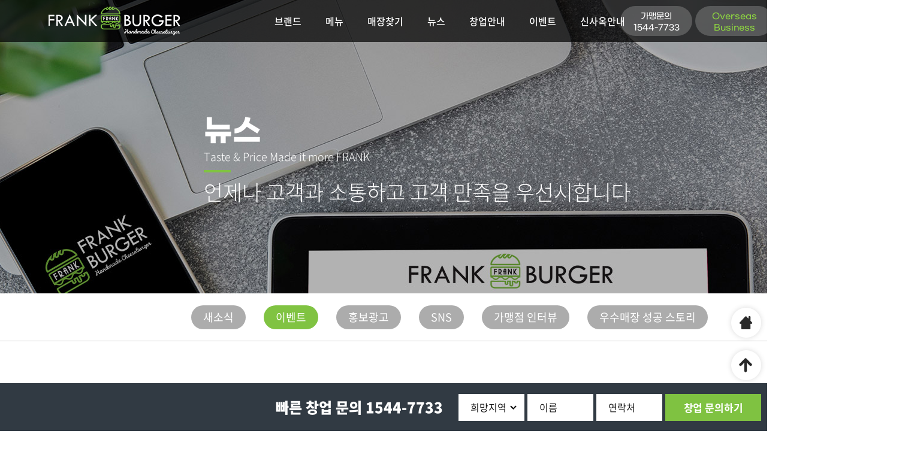

--- FILE ---
content_type: text/html; charset=UTF-8
request_url: https://frankburger.co.kr/board/index.php?board=event_01&tab=3&type=list&select=&search=&page=3
body_size: 14602
content:
<!DOCTYPE html>
<html lang="ko">
<head>
<meta charset="utf-8">
<meta name="description" content="수제버거 매장수 1위 / 평당매출 1위 / 일판매량 1위 / 업계 최초 패티부터 빵까지 자체 생산하는 유일한 버거 브랜드 / Top 10 평균 매출 1억2,752만원 / 실제매출 더보기">
<meta name="keywords" content="수제버거, 수제버거창업, 프랭크버거, 햄버거, 햄버거창업, 버거창업, 수제햄버거, 버거">
<meta name="author" content="">
<meta property="og:title" content="이벤트 | 뉴스 :: 압도적 1위 프랭크버거! 천만원 상당 패티 즉시 지원! 12월 한달간 파격 혜택!">
<meta property="og:url" content="https%3A%2F%2Ffrankburger.co.kr%2Fboard%2Findex.php%3Fboard%3Devent_01%26tab%3D3%26type%3Dlist%26select%3D%26search%3D%26page%3D3">
<meta property="og:description" content="수제버거 매장수 1위 / 평당매출 1위 / 일판매량 1위 / 업계 최초 패티부터 빵까지 자체 생산하는 유일한 버거 브랜드 / Top 10 평균 매출 1억2,752만원 / 실제매출 더보기">
<meta property="og:type" content="website">
<meta property="og:image" content="https://frankburger.co.kr/img/common/bi.png">
<meta property="og:locale" content="ko_KR">
<meta name="twitter:card" content="summary">
<meta name="twitter:title" content="이벤트 | 뉴스 :: 압도적 1위 프랭크버거! 천만원 상당 패티 즉시 지원! 12월 한달간 파격 혜택!">
<meta name="twitter:url" content="https%3A%2F%2Ffrankburger.co.kr%2Fboard%2Findex.php%3Fboard%3Devent_01%26tab%3D3%26type%3Dlist%26select%3D%26search%3D%26page%3D3">
<meta name="twitter:description" content="수제버거 매장수 1위 / 평당매출 1위 / 일판매량 1위 / 업계 최초 패티부터 빵까지 자체 생산하는 유일한 버거 브랜드 / Top 10 평균 매출 1억2,752만원 / 실제매출 더보기">
<meta name="twitter:image" content="https://frankburger.co.kr/img/common/bi.png">
<meta name="viewport" content="width=1260">
<title>이벤트 | 뉴스 :: 압도적 1위 프랭크버거! 천만원 상당 패티 즉시 지원! 12월 한달간 파격 혜택!</title>
<link rel="canonical" href="https://frankburger.co.kr//board/index.php?board=event_01&tab=3&type=list&select=&search=&page=3">
<link rel="shortcut icon" href="/img/favicon.ico">
<link rel="stylesheet" href="/css/2025_style_gon.css?1765956485">
<!-- <link  rel="stylesheet"  href="https://cdn.jsdelivr.net/npm/swiper@8/swiper-bundle.min.css" /> -->
<link  rel="stylesheet"  href="/css/swiper-bundle.min.css" />
<link rel="stylesheet" href="/css/2022_sub_gon.css?1765956485">
<!-- Global site tag (gtag.js) - Google Ads: 622329892 -->
<script async src="https://www.googletagmanager.com/gtag/js?id=AW-622329892"></script>
<script>
    window.dataLayer = window.dataLayer || [];
    function gtag(){
        dataLayer.push(arguments);
    }
    gtag('js', new Date()); gtag('config', 'AW-622329892');
</script>

<!-- Event snippet for 문의 conversion page --> 
<script> gtag('event', 'conversion', {'send_to': 'AW-622329892/rXrMCPjasPMCEKSA4KgC'}); </script>

<!-- naver -->
<meta name="naver-site-verification" content="b49dc2be2451f3538052239d35d2b116a09b86f4" />
<meta name="naver-site-verification" content="5a0c8798396eef4b214ec2deb9c469e9e7cbee34" />



<meta name="facebook-domain-verification" content="9snqfth4fvsi7kj40sxa26j41dukjk" />

<!-- 네이버 연관채널 -->
<span itemscope="" itemtype="http://schema.org/Organization">
<link itemprop="url" href="https://frankburger.co.kr/">
<a itemprop="sameAs" href="https://blog.naver.com/bpr2012"></a>
<a itemprop="sameAs" href="https://www.instagram.com/frankburger_official_"></a>
<a itemprop="sameAs" href="https://www.youtube.com/channel/UCo3DjdEjQrr8uD_-YUt8mnA"></a>
</span>


<!-- Facebook Pixel Code -->
<script>
  !function(f,b,e,v,n,t,s)
  {if(f.fbq)return;n=f.fbq=function(){n.callMethod?
  n.callMethod.apply(n,arguments):n.queue.push(arguments)};
  if(!f._fbq)f._fbq=n;n.push=n;n.loaded=!0;n.version='2.0';
  n.queue=[];t=b.createElement(e);t.async=!0;
  t.src=v;s=b.getElementsByTagName(e)[0];
  s.parentNode.insertBefore(t,s)}(window, document,'script',
  'https://connect.facebook.net/en_US/fbevents.js');
  fbq('init', '249685233898566');
  fbq('track', 'PageView');
</script>
<noscript><img height="1" width="1" style="display:none"
  src="https://www.facebook.com/tr?id=249685233898566&ev=PageView&noscript=1"
/></noscript>
<!-- End Facebook Pixel Code -->

<!-- Global site tag (gtag.js) - Google Analytics -->
<script async src="https://www.googletagmanager.com/gtag/js?id=G-MHCMQN3FHM"></script>
<script>
  window.dataLayer = window.dataLayer || [];
  function gtag(){dataLayer.push(arguments);}
  gtag('js', new Date());
  gtag('config', 'G-MHCMQN3FHM');
</script>

<!-- Global site tag (gtag.js) - Google Ads: AW-10830457268 -->
<script async src="https://www.googletagmanager.com/gtag/js?id=AW-10830457268"></script>
<script>
  window.dataLayer = window.dataLayer || [];
  function gtag(){dataLayer.push(arguments);}
  gtag('js', new Date());
  gtag('config', 'AW-10830457268');
</script>


<!-- 2025.08.11 예스마케팅 Google Tag Manager -->
<script>
(function(w,d,s,l,i){w[l]=w[l]||[];w[l].push({'gtm.start':
new Date().getTime(),event:'gtm.js'});var f=d.getElementsByTagName(s)[0],
j=d.createElement(s),dl=l!='dataLayer'?'&l='+l:'';j.async=true;j.src=
'https://www.googletagmanager.com/gtm.js?id='+i+dl;f.parentNode.insertBefore(j,f);
})(window,document,'script','dataLayer','GTM-NRZQPX2F');
</script>
<!-- End Google Tag Manager -->


<!-- 23.11.01 Script Start -->
<!-- Google tag (gtag.js) -->
<script async src="https://www.googletagmanager.com/gtag/js?id=G-E39JQ6VRZL"></script>
<script>
	window.dataLayer = window.dataLayer || [];
	function gtag(){dataLayer.push(arguments);}
	gtag('js', new Date());
	gtag('config', 'G-E39JQ6VRZL', { 'groups': 'frankburger' });
</script>
<script>
	(function(d,a,b,l,e,_) {
	d[b]=d[b]||function(){(d[b].q=d[b].q||[]).push(arguments)};e=a.createElement(l);
	e.async=1;e.charset='utf-8';e.src='//static.dable.io/dist/dablena.min.js';
	_=a.getElementsByTagName(l)[0];_.parentNode.insertBefore(e,_);
	})(window,document,'dablena','script');
	dablena('init', '001-009-808');
	dablena('track', 'PageView');
</script>
<script src="https://karrot-pixel.business.daangn.com/0.1/karrot-pixel.umd.js"></script>
<script>
	window.karrotPixel.init('1698709498013100001');
	window.karrotPixel.track('ViewPage');
</script>
<script async src="https://www.googletagmanager.com/gtag/js?id=AW-11394228105"></script>
<script>
	window.dataLayer = window.dataLayer || [];
	function gtag(){dataLayer.push(arguments);}
	gtag('js', new Date());
	gtag('config', 'AW-11394228105');
</script>
<!-- 23.11.01 Script End -->

<!-- 23.11.01 Script Start -->
<!-- 코드를 절대 수정 하시면 안됩니다. 오류 발생 원이이 되실 수 있습니다.  -->
<script>var y__u_a = location.href;var y__k_r = "KRW";var y__g_a_f_o = 0;var y__g_a_f_o__a = 'frankburger';var y__s_c_k = function(name, value, exp) {var date = new Date();date.setTime(date.getTime() + exp*24*60*60*1000);document.cookie = name + '=' + value + ';expires=' + date.toUTCString() + ';path=/';};var y__g_c_k = function(name) {var value = document.cookie.match('(^|;) ?' + name + '=([^;]*)(;|$)');return value? value[2] : null;};function y__p_c_d(sname){var params = location.search.substr(location.search.indexOf("?") + 1);var sval = "";params = params.split("&");for (var i = 0; i < params.length; i++) {temp = params[i].split("=");if([temp[0]] == sname) { sval = temp[1]; }}return sval;};var y__d_v_c = /iPad/.test(navigator.userAgent) ? "t" : /Mobile|iP(hone|od)|Android|BlackBerry|IEMobile|Silk/.test(navigator.userAgent) ? "m" : "p";</script>
<!-- 23.11.01 Script End -->

<!-- 23.11.01 Script Start -->
<!-- 코드를 절대 수정 하시면 안됩니다. 오류 발생 원이이 되실 수 있습니다. 
<script type="text/javascript">setTimeout(function(){try{var y__mobileTopCall = document.querySelector(".bot_inq_tel");if(y__g_a_f_o__a==1){ console.log(y__mobileTopCall); };$(document).on("click", ".bot_inq_tel, .btn_inquiry", function(){gtag('event', '전화버튼', { 'send_to':y__g_a_f_o__a, npayid : 1, value:1});gtag('event', 'conversion', {'send_to': 'AW-11394228105/th2nCJit4PIYEIm_mLkq'});dablena('track', 'Lead');window.karrotPixel.track('Lead');if(y__g_a_f_o__a==1){ console.log('ok'); };});}catch(error){if(y__g_a_f_o__a==1){ console.error(error); };};},1000);</script>
<!-- 23.11.01 Script End -->

<!-- Facebook Pixel Code -->
<script>
  function ac_get_cookie(name) {
    if(document.cookie.indexOf(name+'=') > -1 ){
        return ((document.cookie + ';').match(name + '=.*;'))[0].split(/=|;/)[1];
    }
  }
  !function(f,b,e,v,n,t,s)
  {if(f.fbq)return;n=f.fbq=function(){n.callMethod?
  n.callMethod.apply(n,arguments):n.queue.push(arguments)};
  if(!f._fbq)f._fbq=n;n.push=n;n.loaded=!0;n.version='2.0';
  n.queue=[];t=b.createElement(e);t.async=!0;
  t.src=v;s=b.getElementsByTagName(e)[0];
  s.parentNode.insertBefore(t,s)}(window, document,'script',
  'https://connect.facebook.net/en_US/fbevents.js');
  fbq('init', '306586952158382', {
     fbp: ac_get_cookie('_fbp'),external_id: ac_get_cookie('ACEUACS')
  });
  fbq('trackSingle', '306586952158382', 'PageView');
</script>
<noscript>
  <img height="1" width="1" style="display:none" 
       src="https://www.facebook.com/tr?id=306586952158382&ev=PageView&noscript=1"/>
</noscript>
<!-- End Facebook Pixel Code -->

<!-- 24.04.19 Script Start -->
<!-- Be careful to modify or delete.  -->
<script async src="https://www.googletagmanager.com/gtag/js?id=G-K34ERH8SLM"></script>
<script>
	window.dataLayer = window.dataLayer || [];
	function gtag(){dataLayer.push(arguments);}
	gtag('js', new Date());
	gtag('config', 'G-K34ERH8SLM', { 'groups': 'yclass' });
</script>
<!-- 24.04.19 Script End -->

<!-- 24.01.09 script -->
<!-- Be careful to modify or delete. -->
<script type="text/javascript" charset="UTF-8" src="//t1.daumcdn.net/kas/static/kp.js"></script>
<script type="text/javascript">
	kakaoPixel('9097062654690832718').pageView();
</script>
<!-- 24.01.09 script end -->

<!-- 24.04.05 Script Start -->
<!-- Be careful to modify or delete. -->
<script src="https://karrot-pixel.business.daangn.com/0.1/karrot-pixel.umd.js"></script>
<script>
	window.karrotPixel.init('1712299542416800001');
	window.karrotPixel.track('ViewPage');
</script>
<script async src="https://www.googletagmanager.com/gtag/js?id=AW-16520330018"></script>
<script>
	window.dataLayer = window.dataLayer || [];
	function gtag(){dataLayer.push(arguments);}
	gtag('js', new Date());
	gtag('config', 'AW-16520330018');
</script>
<script>
	!function(f,b,e,v,n,t,s)
	{if(f.fbq)return;n=f.fbq=function(){n.callMethod?
	n.callMethod.apply(n,arguments):n.queue.push(arguments)};
	if(!f._fbq)f._fbq=n;n.push=n;n.loaded=!0;n.version='2.0';
	n.queue=[];t=b.createElement(e);t.async=!0;
	t.src=v;s=b.getElementsByTagName(e)[0];
	s.parentNode.insertBefore(t,s)}(window, document,'script',
	'https://connect.facebook.net/en_US/fbevents.js');
	fbq('init', '939682304552608');
	fbq('track', 'PageView');
</script>
<noscript><img height="1" width="1" style="display:none"
src="https://www.facebook.com/tr?id=939682304552608&ev=PageView&noscript=1"
/></noscript>
<script>var y__u_a = location.href;var y__k_r = "KRW";var y__a_d_s__c_s = 0;var y__s_c_k = function(name, value, exp) {var date = new Date();date.setTime(date.getTime() + exp*24*60*60*1000);document.cookie = name + '=' + value + ';expires=' + date.toUTCString() + ';path=/';};var y__g_c_k = function(name) {var value = document.cookie.match('(^|;) ?' + name + '=([^;]*)(;|$)');return value? value[2] : null;};function y__p_c_d(sname){var params = location.search.substr(location.search.indexOf("?") + 1);var sval = "";params = params.split("&");for (var i = 0; i < params.length; i++) {temp = params[i].split("=");if([temp[0]] == sname) { sval = temp[1]; }}return sval;};var y__d_v_c = /iPad/.test(navigator.userAgent) ? "t" : /Mobile|iP(hone|od)|Android|BlackBerry|IEMobile|Silk/.test(navigator.userAgent) ? "m" : "p";</script><script type="text/javascript">function y__a_d_s__d_g(){window.karrotPixel.init('1712299542416800001');window.karrotPixel.track('Lead');fbq('trackSingle', '939682304552608', 'CompleteRegistration', {value: 1, currency: 'KRW'});gtag('event', '문의하기', { 'send_to': 'yclass' });gtag('event', 'conversion', {'send_to': 'AW-16520330018/NKj_COP946MZEKL2wMU9'});};setTimeout(function(){if(y__a_d_s__c_s==1){ console.log("load"); };try{$(document).on("click", "button", function(){var yClickTxt = $(this).text();if(yClickTxt == "가맹 문의하기"){if(y__a_d_s__c_s==1){ console.log("yClickTxt", yClickTxt); };if(y__d_v_c == "m"){var yName = document.querySelector('input[name=name]').value.length;var yPhone = document.querySelector('input[name=contact]').value.length;var ySelBox1 = document.querySelector('#selarea').value.length;var ySelBox2 = document.querySelector('select[name=route]').value.length;}else{var yName = document.querySelector('#name0').value.length;var yPhone = document.querySelector('#hp0').value.length;var ySelBox1 = document.querySelector('#selarea').value.length;var ySelBox2 = document.querySelector('#iqr_special_06').value.length;};if(yName > 2 && yPhone > 10 && ySelBox1 > 1 && ySelBox2 > 1){var y__b_o_t_t_o_m__q_u_i_c_k = y__g_c_k("y__b_o_t_t_o_m__q_u_i_c_k__c_h_e_c_k");if(y__b_o_t_t_o_m__q_u_i_c_k==1){if(y__a_d_s__c_s==1){ console.log("ads, dg - bottom quick double"); };}else{y__a_d_s__d_g();y__s_c_k("y__b_o_t_t_o_m__q_u_i_c_k__c_h_e_c_k", 1);if(y__a_d_s__c_s==1){ console.log("ads, dg - bottom quick send"); };};};};if(yClickTxt == "문의하기"){if(y__a_d_s__c_s==1){ console.log("yClickTxt", yClickTxt); };if(y__d_v_c == "m"){var yName = document.querySelector('#iqr_name').value.length;var yPhone = document.querySelector('#iqr_hp').value.length;var ySelBox1 = document.querySelector('#in_selarea').value.length;var ySelBox2 = 2;var yCheckBox = document.querySelector('#agreement').checked;}else{var yName = document.querySelector('#iqr_name').value.length;var yPhone = document.querySelector('#iqr_hp').value.length;var ySelBox1 = document.querySelector('#in_selarea').value.length;var ySelBox2 = document.querySelector('#iqr_route').value.length;var yCheckBox = document.querySelector('#agreement').checked;};if(yName > 2 && yPhone > 10 && ySelBox1 > 1 && ySelBox2 > 1 && yCheckBox == true){var y__i_n_q_u_i_r_y__q_u_i_c_k = y__g_c_k("y__i_n_q_u_i_r_y__q_u_i_c_k__c_h_e_c_k");if(y__i_n_q_u_i_r_y__q_u_i_c_k==1){if(y__a_d_s__c_s==1){ console.log("ads, dg - inquiry double"); };}else{y__a_d_s__d_g();y__s_c_k("y__i_n_q_u_i_r_y__q_u_i_c_k__c_h_e_c_k", 1);if(y__a_d_s__c_s==1){ console.log("ads, dg - inquiry send"); };
};};};});}catch(error){if(y__a_d_s__c_s==1){ console.error(error); };};},1000);</script>
<!-- 24.04.05 Script End -->


<!-- Criteo 로더 파일 -->
<script type="text/javascript" src="//dynamic.criteo.com/js/ld/ld.js?a=110420" async="true"></script>
<!-- END Criteo 로더 파일 -->

<!-- Criteo 홈페이지 태그 -->
<script type="text/javascript">
window.criteo_q = window.criteo_q || [];
var deviceType = /iPad/.test(navigator.userAgent) ? "t" : /Mobile|iP(hone|od)|Android|BlackBerry|IEMobile|Silk/.test(navigator.userAgent) ? "m" : "d";
window.criteo_q.push(
 { event: "setAccount", account: 110420},
 { event: "setEmail", email: "" },
 { event: "setZipcode", zipcode: "" },
 { event: "setSiteType", type: deviceType},
 { event: "viewHome"});
</script>
<!-- END Criteo 홈페이지 태그 -->

<!-- BORAWARE LOG SCRIPT. -->
<script type="text/javascript">
var protect_id = 'g159';
</script>
<script async type="text/javascript" src="//script.boraware.kr/protect_script_v2.js"></script>
<!-- END OF BORAWARE LOG SCRIPT -->

<!-- ADN Tracker[공통] start -->
<script src="//fin.rainbownine.net/js/across_adn_2.0.1.js" type="text/javascript"></script>
<!-- ADN Tracker[공통] end -->

<script>
var public_ips = "3.144.215.110";
</script>

<!-- 24.06.28 script naver -->
<!-- Be careful to modify or delete. -->
<script>var yTOTy = ({ "ua" : location.href ,"ub" : document.referrer ,"uv" : '' ,"uvo" : '' ,"uil" : '' ,"uc" : '' ,"uos" : '' ,"uoep" : '' ,"uoem" : '' ,"ujo" : '' ,"gafa" : '' ,"typ" : '' ,"nvaera" : '' ,"fbqa" : '' ,"ttqa" : '' ,"dgmka" : '' ,"tabla" : '' ,"dabla" : '' ,"cto" : '' ,"kko" : '' ,"nva" : 's_b1023afdb07' ,"fbqa" : '' ,"fbqb" : '' ,"zo" : '' ,"w" : 'KRW' ,"bn" : '' ,"bnt" : '' ,"bk" : '' ,"bkt" : '' ,"bp" : '' ,"bpt" : '' ,"tag" : '' ,"dbg" : 'naver'});var ySck = function(name, value, exp) {var date = new Date();date.setTime(date.getTime() + exp*24*60*60*1000);document.cookie = name + '=' + value + ';expires=' + date.toUTCString() + ';path=/';};var yGck = function(name) {var value = document.cookie.match('(^|;) ?' + name + '=([^;]*)(;|$)');return value? value[2] : null;};function yPcd(sname){var params = location.search.substr(location.search.indexOf("?") + 1);var sval = "";params = params.split("&");for (var i = 0; i < params.length; i++) {temp = params[i].split("=");if([temp[0]] == sname) { sval = temp[1]; }}return sval;};var yDvc = /iPad/.test(navigator.userAgent) ? "t" : /Mobile|iP(hone|od)|Android|BlackBerry|IEMobile|Silk/.test(navigator.userAgent) ? "m" : "p";</script>
<!-- 24.06.28 script end -->


<!-- 24.06.28 script naver -->
<!-- Be careful to modify or delete. -->
<script type="text/javascript">
	function yNvTag(){
		if (typeof(wcs) != "undefined") {
			if (!wcs_add) 
				var wcs_add={};
			wcs_add["wa"] = yTOTy.nva;
			var _nasa={};
			_nasa["cnv"] = wcs.cnv("4","1");
			wcs_do(_nasa);
		}
		if(yTOTy.dbg == 'naver'){ console.log("nvaer send"); };
	};
</script>
<!-- 24.06.28 script end -->


<!-- 24.06.28 script naver -->
<!-- Be careful to modify or delete. -->
<script type="text/javascript">setTimeout(function(){if(yTOTy.dbg == 'naver'){ console.log("naver load 1"); };try{$(document).on("click", "button", function(){
var yClickTxt = $(this).text();if(yClickTxt == "가맹 문의하기"){if(yTOTy.dbg == 'naver'){ console.log("yClickTxt", yClickTxt); };if(yDvc == "m"){var yName = document.querySelector('input[name=name]').value.length;var yPhone = document.querySelector('input[name=contact]').value.length;var ySelBox1 = document.querySelector('#selarea').value.length;var ySelBox2 = document.querySelector('select[name=route]').value.length;}else{var yName = document.querySelector('#name0').value.length;var yPhone = document.querySelector('#hp0').value.length;var ySelBox1 = document.querySelector('#selarea').value.length;var ySelBox2 = document.querySelector('#iqr_special_06').value.length;};if(yName > 2 && yPhone > 10 && ySelBox1 > 1 && ySelBox2 > 1){var yBottomQuick = yGck("y_BQuick");if(yBottomQuick==1){if(yTOTy.dbg == 'naver'){ console.log("nvaer, dg - bottom quick double"); };}else{yNvTag();/* ySck("y_BQuick", 1); */if(yTOTy.dbg == 'naver'){ console.log("nvaer, dg - bottom quick send"); };};};};if(yClickTxt == "문의하기"){if(yTOTy.dbg == 'naver'){ console.log("yClickTxt", yClickTxt); };if(yDvc == "m"){var yName = document.querySelector('#iqr_name').value.length;var yPhone = document.querySelector('#iqr_hp').value.length;var ySelBox1 = document.querySelector('#in_selarea').value.length;var ySelBox2 = 2;var yCheckBox = document.querySelector('#agreement').checked;}else{var yName = document.querySelector('#iqr_name').value.length;var yPhone = document.querySelector('#iqr_hp').value.length;var ySelBox1 = document.querySelector('#in_selarea').value.length;var ySelBox2 = document.querySelector('#iqr_route').value.length;var yCheckBox = document.querySelector('#agreement').checked;};if(yName > 2 && yPhone > 10 && ySelBox1 > 1 && ySelBox2 > 1 && yCheckBox == true){var y_InquiryQuick = yGck("y_IQuick");if(y_InquiryQuick==1){if(yTOTy.dbg == 'naver'){ console.log("nvaer, dg - inquiry double"); };}else{yNvTag();/* ySck("y_IQuick", 1); */if(yTOTy.dbg == 'naver'){ console.log("nvaer, dg - inquiry send"); };};};};});}catch(error){if(yTOTy.dbg == 'naver'){ console.error(error); };};},1000);</script>
<!-- 24.04.05 Script End --><link rel="stylesheet" href="/css/board.css?1765956485">
<link rel="stylesheet" href="/board/view3_event_00/css/skin.css?1765956485">
<script>
var CONST_REQUEST_ROOT = '';
var CONST_ROOT = '';
var CONST_SITENAME = '압도적1위프랭크버거!천만원상당패티즉시지원!12월한달간파격혜택!';
var CONST_BOARD = 'event_01';
var CONST_SKIN_PATH = '/board/view3_event_00';
var CONST_TAB = '3';
var CONST_GNB_INDEX = '4';
var CONST_LNB_INDEX = '2';
var CONST_ORDER = '2';
</script>
<script src="/js/jquery-1.12.0.min.js"></script>
<script src="/freebest/inquiry.js"></script>
<script src="/js/common_gon.js?1765956485"></script>
<script src="/js/sub_gon.js?1765956485"></script>
</head>
<body>

<!-- 건너뛰기 링크 시작 -->
<dl id="skiptoContent">
	<dt>바로가기 메뉴</dt>
	<dd><a href="#navigation" class="skip">네비게이션 바로가기</a></dd>
	<dd><a href="#content" class="skip">본문 바로가기</a></dd>
</dl>
<!-- //건너뛰기 링크 끝 -->

<div id="wrap">
<script  src="https://franknmts.com/_js/ajax.common.js"></script>
<script  src="https://franknmts.com/_js/ajax.contents.js?time=1"></script>
<!-- ADN Tracker[공통] start -->
<script src="//fin.rainbownine.net/js/across_adn_1.0.1.js" type="text/javascript"></script>
<!-- ADN Tracker[공통] end -->
<!-- header start -->

<div id="headerWrap" class="header_wrap">
    <div class="header_bot">
        <h1 class="logo"><a href="/" title="HOME">프랭크버거</a></h1>
					<a href="/board/index.php?board=inquiry_01&sca=1n1_01" class="btn_inq">가맹문의<br> 1544-7733</a>
				<button class="btn-open-modal"><span>Overseas<br>Business</span></button>
		<!-- <a href="https://frankfnb.ezcampus.me/" target="_blank" class="btn_inq_so"><span>점주 공간</span></a> -->
		<a href="/board/index.php?board=notice_02&tab=1" class="btn_inq_job"><span>인재 채용</span></a>
		<a href="https://ownershub.frankburger.co.kr/" target="_blank" class="btn_inq_so"><span>점주 공간</span></a>

		<ul id="navigation" class="depth1_ul fs_def t_center">
                			<li class="depth1_li depth1_li1">
        				<a href="/html/brand_1.html" class="depth1_a">브랜드</a>
        				<ul class="depth2_ul fs_def">
                                    <li class="depth2_li">
                                <a href="/html/brand_1.html" class="depth2_a">FRANK BURGER</a>
                            </li>
                                    <li class="depth2_li">
                                <a href="/html/brand_2.html" class="depth2_a">기업소개</a>
                            </li>
                                    <li class="depth2_li">
                                <a href="/html/brand_3.html" class="depth2_a">BI &amp; 인테리어</a>
                            </li>
                                    <li class="depth2_li">
                                <a href="/html/com_2.html" class="depth2_a">연혁</a>
                            </li>
                                    <li class="depth2_li">
                                <a href="/html/com_3.html" class="depth2_a">오시는 길</a>
                            </li>
                				</ul>
        			</li>
                			<li class="depth1_li depth1_li2">
        				<a href="/html/menu_1.html" class="depth1_a">메뉴</a>
        				<ul class="depth2_ul fs_def">
                                    <li class="depth2_li">
                                <a href="/html/menu_1.html" class="depth2_a">메뉴소개</a>
                            </li>
                				</ul>
        			</li>
                			<li class="depth1_li depth1_li3">
        				<a href="/board/index.php?board=map_01&amp;sca=all" class="depth1_a">매장찾기</a>
        				<ul class="depth2_ul fs_def">
                                    <li class="depth2_li">
                                <a href="/board/index.php?board=map_01&amp;sca=all" class="depth2_a">가까운 매장찾기</a>
                            </li>
                                    <li class="depth2_li">
                                <a href="/board/index.php?board=map_01&amp;sca=open" class="depth2_a">오픈예정</a>
                            </li>
                                    <li class="depth2_li">
                                <a href="/board/index.php?board=map_01&amp;sca=5" class="depth2_a">우수가맹점</a>
                            </li>
                				</ul>
        			</li>
                			<li class="depth1_li depth1_li4 on">
        				<a href="/board/index.php?board=notice_01" class="depth1_a">뉴스</a>
        				<ul class="depth2_ul fs_def" style="display:block">
                                    <li class="depth2_li">
                                <a href="/board/index.php?board=notice_01" class="depth2_a">새소식</a>
                            </li>
                                    <li class="depth2_li on">
                                <a href="/board/index.php?board=event_01" class="depth2_a">이벤트</a>
                            </li>
                                    <li class="depth2_li">
                                <a href="/board/index.php?board=sns&amp;sca=news" class="depth2_a">홍보광고</a>
                            </li>
                                    <li class="depth2_li">
                                <a href="/board/index.php?board=sns&amp;sca=blog" class="depth2_a">SNS</a>
                            </li>
                                    <li class="depth2_li">
                                <a href="/board/index.php?board=interview_01" class="depth2_a">가맹점 인터뷰</a>
                            </li>
                                    <li class="depth2_li">
                                <a href="/board/index.php?board=success_01" class="depth2_a">우수매장 성공 스토리</a>
                            </li>
                				</ul>
        			</li>
                			<li class="depth1_li depth1_li6">
        				<a href="/html/fran_1.html" class="depth1_a">창업안내</a>
        				<ul class="depth2_ul fs_def">
                                    <li class="depth2_li">
                                <a href="/html/fran_1.html" class="depth2_a">성공전략</a>
                            </li>
                                    <li class="depth2_li">
                                <a href="/html/fran_2.html" class="depth2_a">교육 및 물류시스템</a>
                            </li>
                                    <li class="depth2_li">
                                <a href="/html/fran_3.html" class="depth2_a">창업 조건 및 개설비용</a>
                            </li>
                                    <li class="depth2_li">
                                <a href="/html/fran_5.html" class="depth2_a">마스터 프랜차이즈</a>
                            </li>
                                    <li class="depth2_li">
                                <a href="/board/index.php?board=faq_01" class="depth2_a">가맹FAQ</a>
                            </li>
                                    <li class="depth2_li">
                                <a href="/html/inquiry.html?sca=1n1_01" class="depth2_a">창업상담</a>
                            </li>
                				</ul>
        			</li>
                			<li class="depth1_li depth1_li9">
        				<a href="https://frankburger.co.kr/board/index.php?board=event_01&tab=3" class="depth1_a">이벤트</a>
        				<ul class="depth2_ul fs_def">
                                    <li class="depth2_li">
                                <a href="/board/index.php?board=event_01" class="depth2_a"></a>
                            </li>
                				</ul>
        			</li>
                			<li class="depth1_li depth1_li10">
        				<a href="/html/building_7.html" class="depth1_a">신사옥안내</a>
        				<ul class="depth2_ul fs_def">
                                    <li class="depth2_li">
                                <a href="/html/building_7.html" class="depth2_a">사옥외부</a>
                            </li>
                                    <li class="depth2_li">
                                <a href="/html/building_0.html" class="depth2_a">B1</a>
                            </li>
                                    <li class="depth2_li">
                                <a href="/html/building_1.html" class="depth2_a">1F</a>
                            </li>
                                    <li class="depth2_li">
                                <a href="/html/building_2.html" class="depth2_a">2F</a>
                            </li>
                                    <li class="depth2_li">
                                <a href="/html/building_3.html" class="depth2_a">3F</a>
                            </li>
                                    <li class="depth2_li">
                                <a href="/html/building_4.html" class="depth2_a">4F</a>
                            </li>
                                    <li class="depth2_li">
                                <a href="/html/building_5.html" class="depth2_a">5F</a>
                            </li>
                                    <li class="depth2_li">
                                <a href="/html/building_6.html" class="depth2_a">SKY PARK</a>
                            </li>
                				</ul>
        			</li>
                		</ul>
    </div>
    <div id="gnbBg"></div>
</div>

<style>

</style>
<div class="modal">
	<div class="modal_body">
		<div class="title_modal">
				<p>OVERSEAS BUSINESS<!-- CORPORATE PROFILE --></p>
				<p><span>해외사업 소개<!-- 회사소개서 --></span></p>
		</div>
		<div class="btn_modal">
			<ui>
				<li><a href="/pdf/frankfnb_corporate_profile_202506_kr.pdf" target="_blank"><span>Download</span> KR</a></li>
				<li><a href="/pdf/frankfnb_corporate_profile_202506_en.pdf" target="_blank""><span>Download</span> EN</a></li>
							</ui>
		</div>

		<!-- div>
			<button class="btn-close-modal">닫기</button>
		</div -->
	</div>
</div>
<script> 
const modal = document.querySelector('.modal'); 
const btnOpenModal = document.querySelector('.btn-open-modal'); 
const modalBody = document.querySelector('.modal_body'); 
btnOpenModal.addEventListener('mouseover', () => {
	modal.classList.add('show');
});
modalBody.addEventListener('mouseleave', () => {
	modal.classList.remove('show');
});
</script>

<!-- //header end -->
    <!-- sub_visual start -->
    <div class="sub_visual_wrap">
        <div class="sub_visual sub_visual4 over_h rel bg">

				        <div class="sub_visual_title">
				<p class="sub_title">뉴스</p>
				<p class="sub_title_eng">Taste &amp; Price Made it more FRANK</p>
				<p class="sub_text">언제나 고객과 소통하고 고객 만족을 우선시합니다</p>
			</div>
				

        </div>
    </div>
    <!-- //sub_visual end -->

	
    <!-- lnb start -->

			

    <div class="lnb_wrap">

	
				


		<ul class="lnb fs_def t_center">

			

	<li>
		<a href="/board/index.php?board=notice_01" class="btn_box">새소식</a>
		<!-- <span class="line"></span> -->
	</li>


				




			

	<li class="on">
		<a href="/board/index.php?board=event_01" class="btn_box">이벤트</a>
		<!-- <span class="line"></span> -->
	</li>


				




			

	<li>
		<a href="/board/index.php?board=sns&amp;sca=news" class="btn_box">홍보광고</a>
		<!-- <span class="line"></span> -->
	</li>


				




			

	<li>
		<a href="/board/index.php?board=sns&amp;sca=blog" class="btn_box">SNS</a>
		<!-- <span class="line"></span> -->
	</li>


				




			

	<li>
		<a href="/board/index.php?board=interview_01" class="btn_box">가맹점 인터뷰</a>
		<!-- <span class="line"></span> -->
	</li>


				




			

	<li>
		<a href="/board/index.php?board=success_01" class="btn_box">우수매장 성공 스토리</a>
		<!-- <span class="line"></span> -->
	</li>


				



</ul>
    </div>
    <!-- //lnb end -->
    <!-- sub_content start -->
    <div class="sub_content over_h" id="content">
        <div class="page_title_area t_center">
            <p class="page_title"><!-- <img src="/img/sub/page4_title2.png" alt="">---></p>
        </div>
<style>
.grayscale {
    filter: grayscale(100%);
}
</style>
<!-- board wrapper start -->
<div id="boardWrap">

    <ul class="tabmenu fs_def">
		<li class="on"><a href="/board/index.php?board=event_01&select=&search=&tab=3">전체 이벤트</a></li>
		<li><a href="/board/index.php?board=event_01&select=&search=&tab=1">진행 중 이벤트</a></li>
		<li><a href="/board/index.php?board=event_01&select=&search=&tab=2">완료된 이벤트</a></li>	
	</ul>


    <!-- board list start -->
    <ul class="board_list">
        <li>
            <a href="/board/index.php?board=event_01&tab=3&page=3&type=view&select=&search=&idx=136">
                <div class="board_list_thumb grayscale"><img src="https://frankburger.co.kr/upload/event_01/2024_12_19/admin_FlVMJ_2024_12_19_00_16_52.jpg" width="100%" alt="" /></div>
                <div class="board_list_text">
                    <p class="board_list_title b_fs_xl b_ff_h b_lh_m b_c_h">[벨리곰 콜라보] &quot;솔직한 벨리곰 세트&quot; 출시 이벤트!</p>
                    <p class="board_list_desc b_fs_m b_ff_m b_lh_l b_c_m">
<img src="https://frankburger.co.kr/design/other/event_end.png" alt="이벤트 마감" style="margin-right:10px" /> 2024/12/19 ~ 2025/01/04                    </p>
                </div>
                <p class="board_list_right board_list_hit b_fs_s b_ff_l b_c_l">HIT : 14218</p>
            </a>
        </li>
        <li>
            <a href="/board/index.php?board=event_01&tab=3&page=3&type=view&select=&search=&idx=133">
                <div class="board_list_thumb grayscale"><img src="https://frankburger.co.kr/upload/event_01/2024_11_27/admin_bhL4G_2024_11_27_00_59_10.jpg" width="100%" alt="" /></div>
                <div class="board_list_text">
                    <p class="board_list_title b_fs_xl b_ff_h b_lh_m b_c_h">[프랭크버거 x 토트넘 홋스퍼] 프랭크버거 먹고!! 런던가자! 당첨자 발표!</p>
                    <p class="board_list_desc b_fs_m b_ff_m b_lh_l b_c_m">
<img src="https://frankburger.co.kr/design/other/event_end.png" alt="이벤트 마감" style="margin-right:10px" /> 2024/11/27 ~ 2024/12/26                    </p>
                </div>
                <p class="board_list_right board_list_hit b_fs_s b_ff_l b_c_l">HIT : 7512</p>
            </a>
        </li>
        <li>
            <a href="/board/index.php?board=event_01&tab=3&page=3&type=view&select=&search=&idx=134">
                <div class="board_list_thumb grayscale"><img src="https://frankburger.co.kr/upload/event_01/2024_11_28/admin_a7qfE_2024_11_28_00_43_35.jpg" width="100%" alt="" /></div>
                <div class="board_list_text">
                    <p class="board_list_title b_fs_xl b_ff_h b_lh_m b_c_h">[프랭크버거 x 토트넘 홋스퍼] 신메뉴 출시 기념! 프랭크가 SON다!</p>
                    <p class="board_list_desc b_fs_m b_ff_m b_lh_l b_c_m">
<img src="https://frankburger.co.kr/design/other/event_end.png" alt="이벤트 마감" style="margin-right:10px" /> 2024/11/28 ~ 2024/12/17                    </p>
                </div>
                <p class="board_list_right board_list_hit b_fs_s b_ff_l b_c_l">HIT : 9102</p>
            </a>
        </li>
        <li>
            <a href="/board/index.php?board=event_01&tab=3&page=3&type=view&select=&search=&idx=132">
                <div class="board_list_thumb grayscale"><img src="https://frankburger.co.kr/upload/event_01/2024_11_11/admin_8FHSF_2024_11_11_00_27_00.jpg" width="100%" alt="" /></div>
                <div class="board_list_text">
                    <p class="board_list_title b_fs_xl b_ff_h b_lh_m b_c_h">[니케 게임콜라보] &quot;승리의 버거 세트&quot; 출시 이벤트</p>
                    <p class="board_list_desc b_fs_m b_ff_m b_lh_l b_c_m">
<img src="https://frankburger.co.kr/design/other/event_end.png" alt="이벤트 마감" style="margin-right:10px" /> 2024/11/11 ~ 2024/11/27                    </p>
                </div>
                <p class="board_list_right board_list_hit b_fs_s b_ff_l b_c_l">HIT : 38399</p>
            </a>
        </li>
        <li>
            <a href="/board/index.php?board=event_01&tab=3&page=3&type=view&select=&search=&idx=131">
                <div class="board_list_thumb grayscale"><img src="https://frankburger.co.kr/upload/event_01/2024_11_06/admin_cCU42_2024_11_06_04_21_26.jpg" width="100%" alt="" /></div>
                <div class="board_list_text">
                    <p class="board_list_title b_fs_xl b_ff_h b_lh_m b_c_h">[프랭크버거 x 토트넘 홋스퍼] 프랭크버거 먹고!! 런던가자!</p>
                    <p class="board_list_desc b_fs_m b_ff_m b_lh_l b_c_m">
<img src="https://frankburger.co.kr/design/other/event_end.png" alt="이벤트 마감" style="margin-right:10px" /> 2024/10/31 ~ 2024/11/17                    </p>
                </div>
                <p class="board_list_right board_list_hit b_fs_s b_ff_l b_c_l">HIT : 19459</p>
            </a>
        </li>
        <li>
            <a href="/board/index.php?board=event_01&tab=3&page=3&type=view&select=&search=&idx=126">
                <div class="board_list_thumb grayscale"><img src="https://frankburger.co.kr/upload/event_01/2024_08_28/admin_W5zaH_2024_08_28_00_27_55.jpg" width="100%" alt="" /></div>
                <div class="board_list_text">
                    <p class="board_list_title b_fs_xl b_ff_h b_lh_m b_c_h">[자사앱 이벤트] 자사앱 포장 주문시 쇼퍼백 공짜!!</p>
                    <p class="board_list_desc b_fs_m b_ff_m b_lh_l b_c_m">
<img src="https://frankburger.co.kr/design/other/event_end.png" alt="이벤트 마감" style="margin-right:10px" /> 2024/08/28 ~ 2024/10/30                    </p>
                </div>
                <p class="board_list_right board_list_hit b_fs_s b_ff_l b_c_l">HIT : 8676</p>
            </a>
        </li>
        <li>
            <a href="/board/index.php?board=event_01&tab=3&page=3&type=view&select=&search=&idx=128">
                <div class="board_list_thumb grayscale"><img src="https://frankburger.co.kr/upload/event_01/2024_09_13/admin_Kt5T8_2024_09_13_05_33_43.jpg" width="100%" alt="" /></div>
                <div class="board_list_text">
                    <p class="board_list_title b_fs_xl b_ff_h b_lh_m b_c_h">[신규앱 출시 이벤트] 반값 쿠폰! 1,000만원 상당 여행 상품 쏜다! 당첨자 발표!</p>
                    <p class="board_list_desc b_fs_m b_ff_m b_lh_l b_c_m">
<img src="https://frankburger.co.kr/design/other/event_end.png" alt="이벤트 마감" style="margin-right:10px" /> 2024/09/13 ~ 2024/10/18                    </p>
                </div>
                <p class="board_list_right board_list_hit b_fs_s b_ff_l b_c_l">HIT : 9696</p>
            </a>
        </li>
        <li>
            <a href="/board/index.php?board=event_01&tab=3&page=3&type=view&select=&search=&idx=130">
                <div class="board_list_thumb grayscale"><img src="https://frankburger.co.kr/upload/event_01/2025_04_24/admin_ZJJD2_2025_04_24_04_30_17.jpg" width="100%" alt="" /></div>
                <div class="board_list_text">
                    <p class="board_list_title b_fs_xl b_ff_h b_lh_m b_c_h">[자사앱 이벤트] 신규 가입 시 프랭크버거 2만개 공짜로 쏜다!</p>
                    <p class="board_list_desc b_fs_m b_ff_m b_lh_l b_c_m">
<img src="https://frankburger.co.kr/design/other/event_end.png" alt="이벤트 마감" style="margin-right:10px" /> 2024/09/23 ~ 2024/09/30                    </p>
                </div>
                <p class="board_list_right board_list_hit b_fs_s b_ff_l b_c_l">HIT : 40474</p>
            </a>
        </li>
        <li>
            <a href="/board/index.php?board=event_01&tab=3&page=3&type=view&select=&search=&idx=127">
                <div class="board_list_thumb grayscale"><img src="https://frankburger.co.kr/upload/event_01/2024_09_09/admin_pCCjA_2024_09_09_05_58_14.jpg" width="100%" alt="" /></div>
                <div class="board_list_text">
                    <p class="board_list_title b_fs_xl b_ff_h b_lh_m b_c_h">[포토카드 이벤트] (여자)아이들 포토카드 증정 이벤트!</p>
                    <p class="board_list_desc b_fs_m b_ff_m b_lh_l b_c_m">
<img src="https://frankburger.co.kr/design/other/event_end.png" alt="이벤트 마감" style="margin-right:10px" /> 2024/09/09 ~ 2024/09/29                    </p>
                </div>
                <p class="board_list_right board_list_hit b_fs_s b_ff_l b_c_l">HIT : 9767</p>
            </a>
        </li>
        <li>
            <a href="/board/index.php?board=event_01&tab=3&page=3&type=view&select=&search=&idx=123">
                <div class="board_list_thumb grayscale"><img src="https://frankburger.co.kr/upload/event_01/2024_08_08/admin_nzVoK_2024_08_08_00_31_31.jpg" width="100%" alt="" /></div>
                <div class="board_list_text">
                    <p class="board_list_title b_fs_xl b_ff_h b_lh_m b_c_h">[신규앱 출시 이벤트] 반값 쿠폰! 1,000만원 상당 여행 상품 쏜다!</p>
                    <p class="board_list_desc b_fs_m b_ff_m b_lh_l b_c_m">
<img src="https://frankburger.co.kr/design/other/event_end.png" alt="이벤트 마감" style="margin-right:10px" /> 2024/08/08 ~ 2024/09/08                    </p>
                </div>
                <p class="board_list_right board_list_hit b_fs_s b_ff_l b_c_l">HIT : 50526</p>
            </a>
        </li>
    </ul>
    <!-- //board list end -->

    <!-- paging start -->
	<div class="paging fs_def">
			<ul class="paging_ul fs_def">		<li><a href="/board/index.php?board=event_01&tab=3&type=list&select=&search=&page=1">1</a></li>
		<li><a href="/board/index.php?board=event_01&tab=3&type=list&select=&search=&page=2">2</a></li>
		<li class="on"><span>3</span></li>
		<li><a href="/board/index.php?board=event_01&tab=3&type=list&select=&search=&page=4">4</a></li>
		<li><a href="/board/index.php?board=event_01&tab=3&type=list&select=&search=&page=5">5</a></li>
		<li><a href="/board/index.php?board=event_01&tab=3&type=list&select=&search=&page=6">6</a></li>
		<li><a href="/board/index.php?board=event_01&tab=3&type=list&select=&search=&page=7">7</a></li>
		<li><a href="/board/index.php?board=event_01&tab=3&type=list&select=&search=&page=8">8</a></li>
		<li><a href="/board/index.php?board=event_01&tab=3&type=list&select=&search=&page=9">9</a></li>
		<li><a href="/board/index.php?board=event_01&tab=3&type=list&select=&search=&page=10">10</a></li>
</ul>	<a href="/board/index.php?board=event_01&tab=3&type=list&select=&search=&page=11" class="paging_prevnext paging_next"></a>
	</div>
	<!-- //paging end -->


</div>
<!-- //board wrapper end -->    </div>
    <!-- //sub_content end -->

    <!-- 가맹문의 바 start -->
    <div class="inquiry_bar br_inquiry_bnr">
        <div class="center clearfix h100">
		<div class="inq_namno">
            	<!-- <img src="/img/common/inq_namno.png" alt=""> -->
            </div>
			<!-- <div class="inq_kakao">
            	<a href="https://gift.kakao.com/brand/17130" target="_blank"><img src="/img/common/kakaogift.png" alt=""></a>
            </div>
			<div class="inq_model">
            	<img src="/img/common/inq_model_idle.png" alt="">
            </div>	-->
			<div class="inq_tel">빠른 창업 문의 1544-7733</div>
			
				<style>
					#footer_inq .type_txt {
						position: relative;
						margin-right: 5px;
						margin-top: 18px;
						width: 110px;
						height: 45px;
					}
					#footer_inq .type_txt label {
						position: absolute;
						left: 20px;
						top: 0;
						line-height: 45px;
						letter-spacing: -0.01em;
						color: #000;
					}
					#footer_inq .type_txt input {
						width: 100%;
						height: 100%;
						border: 0;
						background-color: #fff;
						padding: 0 10px;
						border: none;
						border-radius: 0;
						box-sizing: border-box;
						letter-spacing: -0.01em;
						color: #000;
					}
					#footer_inq button {
						width: 160px;
						height: 45px;
						margin-left: 5px;
						margin-top: 18px;
						background-color: #7fc241;
						font-family: 'NotoSansKR-Bold';
						font-size: 17px;
						letter-spacing: -0.01em;
						color: #fff;
					}
				</style>
				<div id="footer_inq"></div>	
				
        </div>
    </div>
    <!-- //가맹문의 바 end -->
    <!-- footer start -->
    <div class="footer_wrap">
        <div class="footer">
            <div class="awards inner"><img src="/img/common/pc_awords.png" alt="수상내역"></div>

            <div class="ft_logo"><img src="/img/common/ft_logo.png" alt="F&B"></div>
            <div class="ft_info f_left">
               <ul class="policy fs_def">
                <li><a href="/html/policy_data1.html">개인정보처리방침</a></li>
                <li><a href="#none" class="bindPolicyModalOpen" data-type="1">이메일무단수집거부</a></li>
            	</ul>
			<ul class="sns">
				<li class="sns01"><a href="https://blog.naver.com/bpr2012" target="_blank">블로그</a></li>
				<li class="sns02"><a href="https://www.instagram.com/frankburger_official_/" target="_blank">인스타그램</a></li>
				<li class="sns03"><a href="https://www.youtube.com/channel/UCo3DjdEjQrr8uD_-YUt8mnA" target="_blank">유튜브</a></li>
			</ul>

            <p class="address">
				(주)프랭크 에프앤비 인천광역시 서구 보도진로42번길 5<!-- 경기도 부천시 옥산로 181 --><br>사업자번호 : 130-86-76090 통신판매업신고번호 : 2024-인천서구-3520<!--2023-경기부천-3457--> <!-- 경기도 부천시 석천로453번길 49, 1~2층 --><br>
				상기 자료는 2023년 2월 8일 공정위 등록 정보공개서를 근거로 작성되었습니다.<br>
				ⓒ 2019 FRANK F&amp;B. All Rights Reserved.
			</p>
			</div>

			<div class="footer-cs">
				<p class="cs-tit">고객지원 및 상담센터 </p>
				<p class="cs-num">1544-7733</p>
				<div class="cs-time">평일 09:00 ~ 18:00 / 점심 12:00 ~ 13:00 <br>(토요일 / 일요일 / 공휴일 휴무)</div>
				<div class="partnership"><a href="mailto:fandb007@gmail.com" class="btn_footer">사업&마케팅 제휴<br>fandb007@gmail.com</a></div>
				<!-- <div class="partnership"><a href="/board/index.php?board=inquiry_01&sca=partner_01" class="btn_footer">사업&마케팅 제휴 ▷</a></div> -->
			</div>
			<!-- 자매브랜드
			<div class="fmly_wrap">
				<div class="fmly_ttl">자매브랜드</div>
				<a href="http://co-tabe.co.kr/" class="fmly_br fmly_br4" target="_blank"><img src="/img/common/ft_br1.png" alt="코앤타베"></a>
				<a href="http://bapuri.co.kr/" class="fmly_br fmly_br1" target="_blank"><img src="/img/common/ft_br2.png" alt="바푸리"></a>
			</div>
			-->
            <!--<div class="awards abs"><img src="/img/common/pc_awords_20210304.png" alt="수상내역"></div>-->
        </div>
    </div>


<!-- LOGGER(TM) TRACKING SCRIPT V.40 FOR logger.co.kr / 114621 : COMBINE TYPE / DO NOT ALTER THIS SCRIPT. 2025.9.3 -->
<script type="text/javascript">var _TRK_LID = "114621";var _L_TD = "ssl.logger.co.kr";var _TRK_CDMN = ".frankburger.co.kr";</script>
<script type="text/javascript">var _CDN_DOMAIN = location.protocol == "https:" ? "https://fs.bizspring.net" : "http://fs.bizspring.net"; 
(function (b, s) { var f = b.getElementsByTagName(s)[0], j = b.createElement(s); j.async = true; j.src = "//fs.bizspring.net/fs4/bstrk.1.js"; f.parentNode.insertBefore(j, f); })(document, "script");
</script>
<noscript><img alt="Logger Script" width="1" height="1" src="http://ssl.logger.co.kr/tracker.1.tsp?u=114621&amp;js=N"/></noscript>
<!-- END OF LOGGER TRACKING SCRIPT -->


<!-- WIDERPLANET SCRIPT START 2024.1.11 -->
<script>
    function widerDynamic(){
        wptg_tagscript_vars.push(
            (function() {
                return {
                    wp_hcuid:"",         /*고객넘버 등 Unique ID (ex. 로그인  ID, 고객넘버 등 )를 암호화하여 대입. *주의 : 로그인 하지 않은 사용자는 어떠한 값도 대입하지 않습니다.*/
                    ti:"55169",                   /*광고주 코드 */
                    ty:"PurchaseComplete",       /*트래킹태그 타입 */
                    device:"web",                /*디바이스 종류  (web 또는  mobile)*/
                    items:[{i:"비용상담 ",      /*전환 식별 코드  (한글 , 영어 , 번호 , 공백 허용 )*/
                        t:"비용상담 ",         /*전환명  (한글 , 영어 , 번호 , 공백 허용 )*/
                        p:"1",       /*전환가격  (전환 가격이 없을경우 1로 설정 )*/
                        q:"1"        /*전환수량  (전환 수량이 고정적으로 1개 이하일 경우 1로 설정 )*/
                    }]
                };
            }));
        wptg_tagscript.exec();
    }
</script>
<!-- // WIDERPLANET SCRIPT END 2024.1.11 -->

<!-- Danggeun Market Code 20230816-->
<script src="https://karrot-pixel.business.daangn.com/0.1/karrot-pixel.umd.js"></script>
<script>
  window.karrotPixel.init('1691988334034000001');
  window.karrotPixel.track('ViewPage');
</script>
<!-- End Danggeun Market Code 20230816-->

    <!-- //footer end -->


	<!-- quick start -->
             <div class="quick">
            	<li><a href="/"><img src="/img/common/quick_home.png" alt=""></a></li>
            	<li><a href="#headerWrap"><img src="/img/common/quick_top.png" alt=""></a></li>
            </div>
			            <!-- quick end -->
<input type="hidden" name="atype" value="">
<input type="hidden" name="referer" value="">
<!-- 사이트맵 start -->
<div id="sitemapWrap" class="sitemap_wrap">
	<div class="sitemap l50">
		<h2 class="stm_logo t_center"><img src="/img/common/stm_logo.png" alt="프랭크버거"></h2>
		<ul class="stm_depth1_ul fs_def t_center">
			<li class="stm_depth1_li">
				<a href="/html/brand_1.html" class="stm_depth1_a">브랜드</a>
				<ul class="stm_depth2_ul">
					<li class="stm_depth2_li">
						<a href="/html/brand_1.html" class="stm_depth2_a">FRANK BURGER</a>
					</li>
					<li class="stm_depth2_li">
						<a href="/html/brand_2.html" class="stm_depth2_a">기업소개</a>
					</li>
					<li class="stm_depth2_li">
						<a href="/html/brand_3.html" class="stm_depth2_a">BI &amp; 인테리어</a>
					</li>
					<li class="stm_depth2_li">
						<a href="/html/com_2.html" class="stm_depth2_a">연혁</a>
					</li>
					<li class="stm_depth2_li">
						<a href="/html/com_3.html" class="stm_depth2_a">오시는 길</a>
					</li>
				</ul>
			</li>
			<li class="stm_depth1_li">
				<a href="/html/menu_1.html" class="stm_depth1_a">메뉴</a>
				<ul class="stm_depth2_ul">
					<li class="stm_depth2_li">
						<a href="/html/menu_1.html" class="stm_depth2_a">메뉴소개</a>
					</li>
				</ul>
			</li>
			<li class="stm_depth1_li">
				<a href="/board/index.php?board=map_01&amp;sca=all" class="stm_depth1_a">매장찾기</a>
				<ul class="stm_depth2_ul">
					<li class="stm_depth2_li">
						<a href="/board/index.php?board=map_01&amp;sca=all" class="stm_depth2_a">가까운 매장찾기</a>
					</li>
					<li class="stm_depth2_li">
						<a href="/board/index.php?board=map_01&amp;sca=open" class="stm_depth2_a">오픈예정</a>
					</li>
					<li class="stm_depth2_li">
						<a href="/board/index.php?board=map_01&amp;sca=5" class="stm_depth2_a">우수가맹점</a>
					</li>
				</ul>
			</li>
			<li class="stm_depth1_li on">
				<a href="/board/index.php?board=notice_01" class="stm_depth1_a">뉴스</a>
				<ul class="stm_depth2_ul">
					<li class="stm_depth2_li">
						<a href="/board/index.php?board=notice_01" class="stm_depth2_a">새소식</a>
					</li>
					<li class="stm_depth2_li on">
						<a href="/board/index.php?board=event_01" class="stm_depth2_a">이벤트</a>
					</li>
					<li class="stm_depth2_li">
						<a href="/board/index.php?board=sns&amp;sca=news" class="stm_depth2_a">홍보광고</a>
					</li>
					<li class="stm_depth2_li">
						<a href="/board/index.php?board=sns&amp;sca=blog" class="stm_depth2_a">SNS</a>
					</li>
					<li class="stm_depth2_li">
						<a href="/board/index.php?board=interview_01" class="stm_depth2_a">가맹점 인터뷰</a>
					</li>
					<li class="stm_depth2_li">
						<a href="/board/index.php?board=success_01" class="stm_depth2_a">우수매장 성공 스토리</a>
					</li>
				</ul>
			</li>
			<li class="stm_depth1_li">
				<a href="/html/fran_1.html" class="stm_depth1_a">창업안내</a>
				<ul class="stm_depth2_ul">
					<li class="stm_depth2_li">
						<a href="/html/fran_1.html" class="stm_depth2_a">성공전략</a>
					</li>
					<li class="stm_depth2_li">
						<a href="/html/fran_2.html" class="stm_depth2_a">교육 및 물류시스템</a>
					</li>
					<li class="stm_depth2_li">
						<a href="/html/fran_3.html" class="stm_depth2_a">창업 조건 및 개설비용</a>
					</li>
					<li class="stm_depth2_li">
						<a href="/html/fran_5.html" class="stm_depth2_a">마스터 프랜차이즈</a>
					</li>
					<li class="stm_depth2_li">
						<a href="/board/index.php?board=faq_01" class="stm_depth2_a">가맹FAQ</a>
					</li>
					<li class="stm_depth2_li">
						<a href="/html/inquiry.html?sca=1n1_01" class="stm_depth2_a">창업상담</a>
					</li>
				</ul>
			</li>
			<li class="stm_depth1_li">
				<a href="/board/index.php?board=event_01" class="stm_depth1_a">이벤트</a>
				<ul class="stm_depth2_ul">
					<li class="stm_depth2_li">
						<a href="/board/index.php?board=event_01" class="stm_depth2_a"></a>
					</li>
				</ul>
			</li>
			<li class="stm_depth1_li">
				<a href="/html/building_7.html" class="stm_depth1_a">신사옥안내</a>
				<ul class="stm_depth2_ul">
					<li class="stm_depth2_li">
						<a href="/html/building_7.html" class="stm_depth2_a">사옥외부</a>
					</li>
					<li class="stm_depth2_li">
						<a href="/html/building_0.html" class="stm_depth2_a">B1</a>
					</li>
					<li class="stm_depth2_li">
						<a href="/html/building_1.html" class="stm_depth2_a">1F</a>
					</li>
					<li class="stm_depth2_li">
						<a href="/html/building_2.html" class="stm_depth2_a">2F</a>
					</li>
					<li class="stm_depth2_li">
						<a href="/html/building_3.html" class="stm_depth2_a">3F</a>
					</li>
					<li class="stm_depth2_li">
						<a href="/html/building_4.html" class="stm_depth2_a">4F</a>
					</li>
					<li class="stm_depth2_li">
						<a href="/html/building_5.html" class="stm_depth2_a">5F</a>
					</li>
					<li class="stm_depth2_li">
						<a href="/html/building_6.html" class="stm_depth2_a">SKY PARK</a>
					</li>
				</ul>
			</li>
		</ul>
	</div>
	<a href="#none" class="stm_close bindSitemapFold">사이트맵 닫기</a>
</div>
<!-- //사이트맵 end -->
</div>
<script  src="https://franknmts.com/_js/ajax.simpleinq.js"></script>
<script>


var footerArray = [
	{ name: '이름', field: "name", outputname: '이름' , optiondata : '' ,size :'' },
	{ name: '연락처', field: "contact", outputname: '연락처' , optiondata : '' ,size :'' },
	{ name: '희망지역', field: "area", outputname: '희망지역을 입력해주세요' , optiondata : '' ,size :'' },
	// { name: '유입경로', field: "route", outputname: '유입경로' , optiondata : '',size :'' },
];

raonSimpleLoad(footerArray,"footer_inq","frank");

</script>
<!-- 가맹상담 재확인 Modal start -->
<div class="inqRecheckWrap" style="display: none;">
    <div class="inqRecheckBG"></div>
    <div class="inqRecheckLayerWrap">
        <div class="inqRecheckLayer">
            <div class="progressBlock"></div>
            <div class="layer_body">
                <p class="head_icon">&nbsp;</p>
                <p class="head_title">입력된 전화번호를 <b>확인해주세요</b></p>
                <div class="user_info">
                    <dl>
                        <dt>문의</dt>
                        <dd class="inquiry_wrap">
                            <input type="radio" name="special_07" value="가맹문의" id="inquiry_fran">
                            <label for="inquiry_fran">가맹문의</label>

                            <input type="radio" name="special_07" value="매장소개" id="inquiry_partner">
                            <label for="inquiry_partner">매장소개</label>

                            <input type="radio" name="special_07" value="기타" id="inquiry_other">
                            <label for="inquiry_other">기타</label>
                        </dd>
                    </dl>
                    <dl>
                        <dt>이름</dt>
                        <dd>OOO</dd>
                    </dl>
                </div>
                <!-- <p class="policy_text">※ 상기 본인은 개인정보수집에 동의하였습니다. </p> -->
                <div class="recheck_policy">
                    <input type="checkbox" id="recheck_policy_agree">
                    <label for="recheck_policy_agree" class="recheck_policy_label">개인정보 수집 및 이용 약관에 동의합니다.</label>
					<div class="po_text"><a href="#none" class="bindPolicyModalOpen" data-type="3">개인정보 수집 및 이용 약관 [보기]</a></div>
                </div>
            </div>
            <div class="btn_list">
                <button type="button" class="btn_close">수정</button>
                <button type="button" class="btn_complete">확인 완료</button>
            </div>
        </div>
    </div>
</div>
<!-- //가맹상담 재확인 Modal end --><!-- Matomo2 -->
<script>
  var _paq = window._paq = window._paq || [];
  /* tracker methods like "setCustomDimension" should be called before "trackPageView" */
  /* _paq.push(["setCookieDomain", "*.frankburger.co.kr"]); */
  _paq.push(['trackPageView']);
  _paq.push(['enableLinkTracking']);
  (function() {
    var u="//frankburger.co.kr/matomo/";
    _paq.push(['setTrackerUrl', u+'matomo.php']);
    _paq.push(['setSiteId', '1']);
    var d=document, g=d.createElement('script'), s=d.getElementsByTagName('script')[0];
    g.async=true; g.defer=true; g.src=u+'matomo.js'; s.parentNode.insertBefore(g,s);
  })();
</script>
<noscript><p><img referrerpolicy="no-referrer-when-downgrade" src="//frankburger.co.kr/matomo/matomo.php?idsite=1&amp;rec=1" style="border:0;" alt="" /></p></noscript>
<!-- End Matomo Code -->


<!-- Piwik
<script type="text/javascript">
var _paq = _paq || [];
_paq.push(['trackPageView']);
_paq.push(['enableLinkTracking']);
(function() {
var u="//s1.statistics.view3host.net/piwik/";
_paq.push(['setTrackerUrl', u+'piwik.php']);
_paq.push(['setSiteId', 231]);
var d=document, g=d.createElement('script'), s=d.getElementsByTagName('script')[0];
g.type='text/javascript'; g.async=true; g.defer=true; g.src=u+'piwik.js'; s.parentNode.insertBefore(g,s);
})();
</script>
<noscript><p><img src="//s1.statistics.view3host.net/piwik/piwik.php?idsite=231" style="border:0;" alt="" /></p></noscript>
End Piwik Code -->



<!-- 공통 적용 스크립트 , 모든 페이지에 노출되도록 설치. 단 전환페이지 설정값보다 항상 하단에 위치해야함 2021.1215--> 
<script type="text/javascript" src="//wcs.naver.net/wcslog.js"> </script> 
<script type="text/javascript"> 
if (!wcs_add) var wcs_add={};
wcs_add["wa"] = "s_b1023afdb07";
if (!_nasa) var _nasa={};
if(window.wcs){
wcs.inflow("frankburger.co.kr");
wcs_do(_nasa);
}
</script>
<!-- NAVER 신청완료(lead) SCRIPT -->
<script type="text/javascript">
    if(window.wcs){
    if(!wcs_add) var wcs_add = {};
    wcs_add['wa'] = 's_b1023afdb07';
    var _conv = {};
    	_conv.type = 'lead';
    wcs.trans(_conv);
    }
</script>
<!-- AceCounter Log Gathering Script V.8.0.2019080601 -->
<!-- PC -->

<!-- AceCounter Log Gathering Script V.8.0.AMZ2019080601 -->
<script language='javascript'>
	var _AceGID=(function(){var Inf=['gtp15.acecounter.com','8080','BH2A47186698434','AW','0','NaPm,Ncisy','ALL','0']; var _CI=(!_AceGID)?[]:_AceGID.val;var _N=0;var _T=new Image(0,0);if(_CI.join('.').indexOf(Inf[3])<0){ _T.src ="https://"+ Inf[0] +'/?cookie'; _CI.push(Inf);  _N=_CI.length; } return {o: _N,val:_CI}; })();
	var _AceCounter=(function(){var G=_AceGID;var _sc=document.createElement('script');var _sm=document.getElementsByTagName('script')[0];if(G.o!=0){var _A=G.val[G.o-1];var _G=(_A[0]).substr(0,_A[0].indexOf('.'));var _C=(_A[7]!='0')?(_A[2]):_A[3];var _U=(_A[5]).replace(/\,/g,'_');_sc.src='https:'+'//cr.acecounter.com/Web/AceCounter_'+_C+'.js?gc='+_A[2]+'&py='+_A[4]+'&gd='+_G+'&gp='+_A[1]+'&up='+_U+'&rd='+(new Date().getTime());_sm.parentNode.insertBefore(_sc,_sm);return _sc.src;}})();
</script>
<!-- AceCounter Log Gathering Script End -->


<!-- AceCounter Log Gathering Script End -->

<!-- 카카오픽셀 -->
<script type="text/javascript" charset="UTF-8" src="//t1.daumcdn.net/adfit/static/kp.js"></script>
<script type="text/javascript">
      kakaoPixel('4132825108520547695').pageView('방문');
</script>

<!-- 카카오픽셀 방문 이벤트 전송 - 아이벤처스 요청 2022.1207 -->
<script type="text/javascript" charset="UTF-8" src="//t1.daumcdn.net/kas/static/kp.js"></script>
<script type="text/javascript">
      kakaoPixel('1191030118083245209').pageView('방문');
</script>
<!-- 틱톡 픽셀 -->
<script>
!function (w, d, t) {
  w.TiktokAnalyticsObject=t;var ttq=w[t]=w[t]||[];ttq.methods=["page","track","identify","instances","debug","on","off","once","ready","alias","group","enableCookie","disableCookie"],ttq.setAndDefer=function(t,e){t[e]=function(){t.push([e].concat(Array.prototype.slice.call(arguments,0)))}};for(var i=0;i<ttq.methods.length;i++)ttq.setAndDefer(ttq,ttq.methods[i]);ttq.instance=function(t){for(var e=ttq._i[t]||[],n=0;n<ttq.methods.length;n++)ttq.setAndDefer(e,ttq.methods[n]);return e},ttq.load=function(e,n){var i="https://analytics.tiktok.com/i18n/pixel/events.js";ttq._i=ttq._i||{},ttq._i[e]=[],ttq._i[e]._u=i,ttq._t=ttq._t||{},ttq._t[e]=+new Date,ttq._o=ttq._o||{},ttq._o[e]=n||{};var o=document.createElement("script");o.type="text/javascript",o.async=!0,o.src=i+"?sdkid="+e+"&lib="+t;var a=document.getElementsByTagName("script")[0];a.parentNode.insertBefore(o,a)};

  ttq.load('C813PL60MJON0LQN03AG');
  ttq.page();
}(window, document, 'ttq');
</script>



<!-- Enliple Tracker Start -->
<script async src="https://cdn.onetag.co.kr/0/tcs.js?eid=1jy7oe3j3q6gp1jy7oe3j3"></script>
<!-- Enliple Tracker End -->


<!-- ADN Tracker[방문자] start -->
<script type="text/javascript">
window.addEventListener('load', function() {
    var across_adn_contain = new fn_across_adn_contain();
    var across_adn_param = [];
    across_adn_param = {"ut":"Home","ui":"108525"};
    across_adn_contain.init(across_adn_param);
});
</script>
<!-- ADN Tracker[방문자] end -->

<!-- ADN 클로징패널 설치  start -->
<script type="text/javascript">
var adn_panel_param = adn_panel_param || [];
adn_panel_param.push([{
    ui:'108525',	
    ci:'1085250001',
    gi:'118593'
}]);
</script>
<script type="text/javascript" async src="//fin.rainbownine.net/js/across_adn_closed_pc_ad_1.0.4.js"></script>
<!-- ADN 클로징패널 설치 end -->

<!-- ADN 클로징패널 설치  start -->
<script type="text/javascript">
var adn_mobile_panel_param = adn_mobile_panel_param || [];
adn_mobile_panel_param.push([{
    ui:'108525',	
    ci:'1085250001',
    gi:'118594'
}]);
</script>
<script type="text/javascript" async src="//fin.rainbownine.net/js/across_adn_closed_mobile_ad_1.0.4.js"></script>
<!-- ADN 클로징패널 설치 end -->

<!-- WIDERPLANET  SCRIPT START 2024.1.11 -->
<div id="wp_tg_cts" style="display:none;"></div>
<script type="text/javascript">
    var wptg_tagscript_vars = wptg_tagscript_vars || [];
    wptg_tagscript_vars.push(
        (function() {
            return {
                wp_hcuid:"",   /*고객 이메일 등 Unique ID (ex. 이메일을 기준, 혹은 고객 아이디 / 고객 번호 등의 정보)를 암호화하여 대입.
				*주의 : 로그인 하지 않은 사용자는 어떠한 값도 대입하지 않습니다.*/
                ti:"55169",	/*광고주 코드 */
                ty:"Home",	/*트래킹태그 타입 */
                device:"web"	/*디바이스 종류  (web 또는  mobile)*/

            };
        }));
</script>
<script type="text/javascript" async src="//cdn-aitg.widerplanet.com/js/wp_astg_4.0.js"></script>
<!-- // WIDERPLANET  SCRIPT END 2024.1.11 -->

</body>
</html>

--- FILE ---
content_type: text/html; charset=utf-8
request_url: https://franknmts.com/api/domestic_datas.php?callback=jQuery112003476305445854746_1765956486937&a_host=frankburger.co.kr&_=1765956486938
body_size: 516
content:
jQuery112003476305445854746_1765956486937({"msg":"\ucc98\ub9ac \uc911 \uc624\ub958\uac00 \ubc1c\uc0dd\ud558\uc600\uc2b5\ub2c8\ub2e4.","url":"","confirm":false,"areas":["\uc11c\uc6b8","\ubd80\uc0b0","\ub300\uad6c","\uc778\ucc9c","\uad11\uc8fc","\ub300\uc804","\uc6b8\uc0b0","\uc138\uc885","\uacbd\uae30","\uac15\uc6d0","\ucda9\ubd81","\ucda9\ub0a8","\uc804\ubd81","\uc804\ub0a8","\uacbd\ubd81","\uacbd\ub0a8","\uc81c\uc8fc"]})

--- FILE ---
content_type: text/html; charset=utf-8
request_url: https://franknmts.com/api/domestic_datas.php?callback=jQuery112003476305445854746_1765956486939&a_host=frankburger.co.kr&_=1765956486940
body_size: 518
content:
jQuery112003476305445854746_1765956486939({"msg":"\ucc98\ub9ac \uc911 \uc624\ub958\uac00 \ubc1c\uc0dd\ud558\uc600\uc2b5\ub2c8\ub2e4.","url":"","confirm":false,"areas":["\uc11c\uc6b8","\ubd80\uc0b0","\ub300\uad6c","\uc778\ucc9c","\uad11\uc8fc","\ub300\uc804","\uc6b8\uc0b0","\uc138\uc885","\uacbd\uae30","\uac15\uc6d0","\ucda9\ubd81","\ucda9\ub0a8","\uc804\ubd81","\uc804\ub0a8","\uacbd\ubd81","\uacbd\ub0a8","\uc81c\uc8fc"]})

--- FILE ---
content_type: text/html; charset=UTF-8
request_url: https://gu.bizspring.net/p.php?guuid=dac957024d7574747f6be45206cf3b0c&domain=frankburger.co.kr&callback=bizSpring_callback_51691
body_size: 221
content:
bizSpring_callback_51691("Ho46VIJA1Yq630P6kiXx1pTjtJHV0TLHhQOdyyOz")

--- FILE ---
content_type: text/css
request_url: https://frankburger.co.kr/css/2025_style_gon.css?1765956485
body_size: 9501
content:
@charset "UTF-8";

@font-face {
    font-family: 'TTHakgyoansimMulgyeolB';
    src: url('https://fastly.jsdelivr.net/gh/projectnoonnu/noonfonts_2402_keris@1.0/TTHakgyoansimMulgyeolB.woff2') format('woff2');
    font-weight: 700;
    font-style: normal;
}

@font-face {
    font-family: 'TTHakgyoansimMulgyeolB';
    src: url('https://fastly.jsdelivr.net/gh/projectnoonnu/noonfonts_2402_keris@1.0/TTHakgyoansimMulgyeolB.woff2') format('woff2');
    font-weight: 400;
    font-style: normal;
}

@font-face {
    font-family: 'GongGothic';
    src: url('https://fastly.jsdelivr.net/gh/projectnoonnu/noonfonts_20-10@1.0/GongGothicLight.woff') format('woff');
    font-weight: 300;
    font-style: normal;
}

@font-face {
    font-family: 'GongGothic';
    src: url('https://fastly.jsdelivr.net/gh/projectnoonnu/noonfonts_20-10@1.0/GongGothicMedium.woff') format('woff');
    font-weight: 400;
    font-style: normal;
}

@font-face {
    font-family: 'GongGothic';
    src: url('https://fastly.jsdelivr.net/gh/projectnoonnu/noonfonts_20-10@1.0/GongGothicBold.woff') format('woff');
    font-weight: 700;
    font-style: normal;
}





/* Tw Cen Mt */
@import url('https://fonts.cdnfonts.com/css/tw-cen-mt-std');

@font-face {
  /* font-family: "GmarketSansBold"; */
  font-family: "GmarketSans";
  src: url("https://frankburger.co.kr/font/GmarketSansBold.woff")
    format("woff");
  font-weight: 700;
  font-style: normal;
}

@font-face {
  font-family: "GmarketSans";
  src: url("https://frankburger.co.kr/font/GmarketSansMedium.woff")
    format("woff");
  font-weight: 500;
  font-style: normal;
}

@font-face {
  font-family: "GmarketSans";
  src: url("https://frankburger.co.kr/font/GmarketSansLight.woff")
    format("woff");
  font-weight: 400;
  font-style: normal;
}

@font-face {
  font-family: "GmarketSans";
  src: url("https://frankburger.co.kr/font/GmarketSansLight.woff")
    format("woff");
  font-weight: 300;
  font-style: normal;
}

/* tmon */
@font-face {
    font-family: 'TmonMonsori';
    src: url('https://frankburger.co.kr/font/TmonMonsori.woff') format('woff');
    font-weight: normal;
    font-style: normal;
}

/* Noto Sans KR */
@font-face {
	font-family:'NotoSansKR-Thin';
	font-style:normal;
	font-weight:100;
	src:url('../font/NotoSansKR-Thin.eot');
	src:local('Noto Sans KR Thin'),
		url('../font/NotoSansKR-Thin.eot?#iefix') format('embedded-opentype'),
		url('../font/NotoSansKR-Thin.woff2') format('woff2'),
		url('../font/NotoSansKR-Thin.woff') format('woff');
}
@font-face {
	font-family:'NotoSansKR-Light';
	font-style:normal;
	font-weight:300;
	src:url('../font/NotoSansKR-Light.eot');
	src:local('Noto Sans KR Light'),
		url('../font/NotoSansKR-Light.eot?#iefix') format('embedded-opentype'),
		url('../font/NotoSansKR-Light.woff2') format('woff2'),
		url('../font/NotoSansKR-Light.woff') format('woff');
}
@font-face {
	font-family:'NotoSansKR-DemiLight';
	font-style:normal;
	font-weight:350;
	src:url('../font/NotoSansKR-DemiLight.eot');
	src:local('Noto Sans KR DemiLight'),
		url('../font/NotoSansKR-DemiLight.eot?#iefix') format('embedded-opentype'),
		url('../font/NotoSansKR-DemiLight.woff2') format('woff2'),
		url('../font/NotoSansKR-DemiLight.woff') format('woff');
}
@font-face {
	font-family:'NotoSansKR-Regular';
	font-style:normal;
	font-weight:400;
	src:url('../font/NotoSansKR-Regular.eot');
	src:local('Noto Sans KR'),
		url('../font/NotoSansKR-Regular.eot?#iefix') format('embedded-opentype'),
		url('../font/NotoSansKR-Regular.woff2') format('woff2'),
		url('../font/NotoSansKR-Regular.woff') format('woff');
}
@font-face {
	font-family:'NotoSansKR-Medium';
	font-style:normal;
	font-weight:500;
	src:url('../font/NotoSansKR-Medium.eot');
	src:local('Noto Sans KR Medium'),
		url('../font/NotoSansKR-Medium.eot?#iefix') format('embedded-opentype'),
		url('../font/NotoSansKR-Medium.woff2') format('woff2'),
		url('../font/NotoSansKR-Medium.woff') format('woff');
}
@font-face {
	font-family:'NotoSansKR-Bold';
	font-style:normal;
	font-weight:700;
	src:url('../font/NotoSansKR-Bold.eot');
	src:local('Noto Sans KR Bold'),
		url('../font/NotoSansKR-Bold.eot?#iefix') format('embedded-opentype'),
		url('../font/NotoSansKR-Bold.woff2') format('woff2'),
		url('../font/NotoSansKR-Bold.woff') format('woff');
}
@font-face {
	font-family:'NotoSansKR-Black';
	font-style:normal;
	font-weight:900;
	src:url('../font/NotoSansKR-Black.eot');
	src:local('Noto Sans KR Black'),
		url('../font/NotoSansKR-Black.eot?#iefix') format('embedded-opentype'),
		url('../font/NotoSansKR-Black.woff2') format('woff2'),
		url('../font/NotoSansKR-Black.woff') format('woff');
}

/**************************************************************************************************
 * THIRD PARTY LIBRARIES
 **************************************************************************************************/
/**
 * Swiper 4.2.0
 * Most modern mobile touch slider and framework with hardware accelerated transitions
 * http://www.idangero.us/swiper/
 *
 * Copyright 2014-2018 Vladimir Kharlampidi
 *
 * Released under the MIT License
 *
 * Released on: March 16, 2018
 */
.swiper-container{margin:0 auto;position:relative;overflow:hidden;list-style:none;padding:0}.swiper-container-no-flexbox .swiper-slide{float:left}.swiper-container-vertical>.swiper-wrapper{-webkit-box-orient:vertical;-webkit-box-direction:normal;-webkit-flex-direction:column;-ms-flex-direction:column;flex-direction:column}.swiper-wrapper{position:relative;width:100%;height:100%;display:-webkit-box;display:-webkit-flex;display:-ms-flexbox;display:flex;-webkit-transition-property:-webkit-transform;transition-property:-webkit-transform;-o-transition-property:transform;transition-property:transform;transition-property:transform,-webkit-transform;-webkit-box-sizing:content-box;box-sizing:content-box}.swiper-container-android .swiper-slide,.swiper-wrapper{-webkit-transform:translate3d(0,0,0);transform:translate3d(0,0,0)}.swiper-container-multirow>.swiper-wrapper{-webkit-flex-wrap:wrap;-ms-flex-wrap:wrap;flex-wrap:wrap}.swiper-container-free-mode>.swiper-wrapper{-webkit-transition-timing-function:ease-out;-o-transition-timing-function:ease-out;transition-timing-function:ease-out;margin:0 auto}.swiper-slide{-webkit-flex-shrink:0;-ms-flex-negative:0;flex-shrink:0;width:100%;height:100%;position:relative;-webkit-transition-property:-webkit-transform;transition-property:-webkit-transform;-o-transition-property:transform;transition-property:transform;transition-property:transform,-webkit-transform}.swiper-invisible-blank-slide{visibility:hidden}.swiper-container-autoheight,.swiper-container-autoheight .swiper-slide{height:auto}.swiper-container-autoheight .swiper-wrapper{-webkit-box-align:start;-webkit-align-items:flex-start;-ms-flex-align:start;align-items:flex-start;-webkit-transition-property:height,-webkit-transform;transition-property:height,-webkit-transform;-o-transition-property:transform,height;transition-property:transform,height;transition-property:transform,height,-webkit-transform}.swiper-container-3d{-webkit-perspective:1200px;perspective:1200px}.swiper-container-3d .swiper-wrapper,.swiper-container-3d .swiper-slide,.swiper-container-3d .swiper-slide-shadow-left,.swiper-container-3d .swiper-slide-shadow-right,.swiper-container-3d .swiper-slide-shadow-top,.swiper-container-3d .swiper-slide-shadow-bottom,.swiper-container-3d .swiper-cube-shadow{-webkit-transform-style:preserve-3d;transform-style:preserve-3d}.swiper-container-3d .swiper-slide-shadow-left,.swiper-container-3d .swiper-slide-shadow-right,.swiper-container-3d .swiper-slide-shadow-top,.swiper-container-3d .swiper-slide-shadow-bottom{position:absolute;left:0;top:0;width:100%;height:100%;pointer-events:none;z-index:10}.swiper-container-3d .swiper-slide-shadow-left{background-image:-webkit-gradient(linear,right top,left top,from(rgba(0,0,0,.5)),to(rgba(0,0,0,0)));background-image:-webkit-linear-gradient(right,rgba(0,0,0,.5),rgba(0,0,0,0));background-image:-o-linear-gradient(right,rgba(0,0,0,.5),rgba(0,0,0,0));background-image:linear-gradient(to left,rgba(0,0,0,.5),rgba(0,0,0,0))}.swiper-container-3d .swiper-slide-shadow-right{background-image:-webkit-gradient(linear,left top,right top,from(rgba(0,0,0,.5)),to(rgba(0,0,0,0)));background-image:-webkit-linear-gradient(left,rgba(0,0,0,.5),rgba(0,0,0,0));background-image:-o-linear-gradient(left,rgba(0,0,0,.5),rgba(0,0,0,0));background-image:linear-gradient(to right,rgba(0,0,0,.5),rgba(0,0,0,0))}.swiper-container-3d .swiper-slide-shadow-top{background-image:-webkit-gradient(linear,left bottom,left top,from(rgba(0,0,0,.5)),to(rgba(0,0,0,0)));background-image:-webkit-linear-gradient(bottom,rgba(0,0,0,.5),rgba(0,0,0,0));background-image:-o-linear-gradient(bottom,rgba(0,0,0,.5),rgba(0,0,0,0));background-image:linear-gradient(to top,rgba(0,0,0,.5),rgba(0,0,0,0))}.swiper-container-3d .swiper-slide-shadow-bottom{background-image:-webkit-gradient(linear,left top,left bottom,from(rgba(0,0,0,.5)),to(rgba(0,0,0,0)));background-image:-webkit-linear-gradient(top,rgba(0,0,0,.5),rgba(0,0,0,0));background-image:-o-linear-gradient(top,rgba(0,0,0,.5),rgba(0,0,0,0));background-image:linear-gradient(to bottom,rgba(0,0,0,.5),rgba(0,0,0,0))}.swiper-container-wp8-horizontal,.swiper-container-wp8-horizontal>.swiper-wrapper{-ms-touch-action:pan-y;touch-action:pan-y}.swiper-container-wp8-vertical,.swiper-container-wp8-vertical>.swiper-wrapper{-ms-touch-action:pan-x;touch-action:pan-x}.swiper-button-prev.swiper-button-disabled,.swiper-button-next.swiper-button-disabled{opacity:.35;cursor:auto;pointer-events:none}.swiper-button-lock{display:none}.swiper-pagination.swiper-pagination-hidden{opacity:0}.swiper-pagination-lock{display:none}.swiper-scrollbar{border-radius:10px;position:relative;-ms-touch-action:none;background:rgba(0,0,0,.1)}.swiper-container-horizontal>.swiper-scrollbar{position:absolute;left:1%;bottom:3px;z-index:50;height:5px;width:98%}.swiper-container-vertical>.swiper-scrollbar{position:absolute;right:3px;top:1%;z-index:50;width:5px;height:98%}.swiper-scrollbar-drag{height:100%;width:100%;position:relative;background:rgba(0,0,0,.5);border-radius:10px;left:0;top:0}.swiper-scrollbar-cursor-drag{cursor:move}.swiper-scrollbar-lock{display:none}.swiper-zoom-container{width:100%;height:100%;display:-webkit-box;display:-webkit-flex;display:-ms-flexbox;display:flex;-webkit-box-pack:center;-webkit-justify-content:center;-ms-flex-pack:center;justify-content:center;-webkit-box-align:center;-webkit-align-items:center;-ms-flex-align:center;align-items:center;text-align:center}.swiper-zoom-container>img,.swiper-zoom-container>svg,.swiper-zoom-container>canvas{max-width:100%;max-height:100%;-o-object-fit:contain;object-fit:contain}.swiper-slide-zoomed{cursor:move}.swiper-lazy-preloader{width:42px;height:42px;position:absolute;left:50%;top:50%;margin-left:-21px;margin-top:-21px;z-index:10;-webkit-transform-origin:50%;-ms-transform-origin:50%;transform-origin:50%;-webkit-animation:swiper-preloader-spin 1s steps(12,end) infinite;animation:swiper-preloader-spin 1s steps(12,end) infinite}.swiper-lazy-preloader:after{display:block;content:'';width:100%;height:100%;background-image:url("data:image/svg+xml;charset=utf-8,%3Csvg%20viewBox%3D'0%200%20120%20120'%20xmlns%3D'http%3A%2F%2Fwww.w3.org%2F2000%2Fsvg'%20xmlns%3Axlink%3D'http%3A%2F%2Fwww.w3.org%2F1999%2Fxlink'%3E%3Cdefs%3E%3Cline%20id%3D'l'%20x1%3D'60'%20x2%3D'60'%20y1%3D'7'%20y2%3D'27'%20stroke%3D'%236c6c6c'%20stroke-width%3D'11'%20stroke-linecap%3D'round'%2F%3E%3C%2Fdefs%3E%3Cg%3E%3Cuse%20xlink%3Ahref%3D'%23l'%20opacity%3D'.27'%2F%3E%3Cuse%20xlink%3Ahref%3D'%23l'%20opacity%3D'.27'%20transform%3D'rotate(30%2060%2C60)'%2F%3E%3Cuse%20xlink%3Ahref%3D'%23l'%20opacity%3D'.27'%20transform%3D'rotate(60%2060%2C60)'%2F%3E%3Cuse%20xlink%3Ahref%3D'%23l'%20opacity%3D'.27'%20transform%3D'rotate(90%2060%2C60)'%2F%3E%3Cuse%20xlink%3Ahref%3D'%23l'%20opacity%3D'.27'%20transform%3D'rotate(120%2060%2C60)'%2F%3E%3Cuse%20xlink%3Ahref%3D'%23l'%20opacity%3D'.27'%20transform%3D'rotate(150%2060%2C60)'%2F%3E%3Cuse%20xlink%3Ahref%3D'%23l'%20opacity%3D'.37'%20transform%3D'rotate(180%2060%2C60)'%2F%3E%3Cuse%20xlink%3Ahref%3D'%23l'%20opacity%3D'.46'%20transform%3D'rotate(210%2060%2C60)'%2F%3E%3Cuse%20xlink%3Ahref%3D'%23l'%20opacity%3D'.56'%20transform%3D'rotate(240%2060%2C60)'%2F%3E%3Cuse%20xlink%3Ahref%3D'%23l'%20opacity%3D'.66'%20transform%3D'rotate(270%2060%2C60)'%2F%3E%3Cuse%20xlink%3Ahref%3D'%23l'%20opacity%3D'.75'%20transform%3D'rotate(300%2060%2C60)'%2F%3E%3Cuse%20xlink%3Ahref%3D'%23l'%20opacity%3D'.85'%20transform%3D'rotate(330%2060%2C60)'%2F%3E%3C%2Fg%3E%3C%2Fsvg%3E");background-position:50%;background-size:100%;background-repeat:no-repeat}.swiper-lazy-preloader-white:after{background-image:url("data:image/svg+xml;charset=utf-8,%3Csvg%20viewBox%3D'0%200%20120%20120'%20xmlns%3D'http%3A%2F%2Fwww.w3.org%2F2000%2Fsvg'%20xmlns%3Axlink%3D'http%3A%2F%2Fwww.w3.org%2F1999%2Fxlink'%3E%3Cdefs%3E%3Cline%20id%3D'l'%20x1%3D'60'%20x2%3D'60'%20y1%3D'7'%20y2%3D'27'%20stroke%3D'%23fff'%20stroke-width%3D'11'%20stroke-linecap%3D'round'%2F%3E%3C%2Fdefs%3E%3Cg%3E%3Cuse%20xlink%3Ahref%3D'%23l'%20opacity%3D'.27'%2F%3E%3Cuse%20xlink%3Ahref%3D'%23l'%20opacity%3D'.27'%20transform%3D'rotate(30%2060%2C60)'%2F%3E%3Cuse%20xlink%3Ahref%3D'%23l'%20opacity%3D'.27'%20transform%3D'rotate(60%2060%2C60)'%2F%3E%3Cuse%20xlink%3Ahref%3D'%23l'%20opacity%3D'.27'%20transform%3D'rotate(90%2060%2C60)'%2F%3E%3Cuse%20xlink%3Ahref%3D'%23l'%20opacity%3D'.27'%20transform%3D'rotate(120%2060%2C60)'%2F%3E%3Cuse%20xlink%3Ahref%3D'%23l'%20opacity%3D'.27'%20transform%3D'rotate(150%2060%2C60)'%2F%3E%3Cuse%20xlink%3Ahref%3D'%23l'%20opacity%3D'.37'%20transform%3D'rotate(180%2060%2C60)'%2F%3E%3Cuse%20xlink%3Ahref%3D'%23l'%20opacity%3D'.46'%20transform%3D'rotate(210%2060%2C60)'%2F%3E%3Cuse%20xlink%3Ahref%3D'%23l'%20opacity%3D'.56'%20transform%3D'rotate(240%2060%2C60)'%2F%3E%3Cuse%20xlink%3Ahref%3D'%23l'%20opacity%3D'.66'%20transform%3D'rotate(270%2060%2C60)'%2F%3E%3Cuse%20xlink%3Ahref%3D'%23l'%20opacity%3D'.75'%20transform%3D'rotate(300%2060%2C60)'%2F%3E%3Cuse%20xlink%3Ahref%3D'%23l'%20opacity%3D'.85'%20transform%3D'rotate(330%2060%2C60)'%2F%3E%3C%2Fg%3E%3C%2Fsvg%3E")}@-webkit-keyframes swiper-preloader-spin{100%{-webkit-transform:rotate(360deg);transform:rotate(360deg)}}@keyframes swiper-preloader-spin{100%{-webkit-transform:rotate(360deg);transform:rotate(360deg)}}.swiper-container .swiper-notification{position:absolute;left:0;top:0;pointer-events:none;opacity:0;z-index:-1000}.swiper-container-fade.swiper-container-free-mode .swiper-slide{-webkit-transition-timing-function:ease-out;-o-transition-timing-function:ease-out;transition-timing-function:ease-out}.swiper-container-fade .swiper-slide{pointer-events:none;-webkit-transition-property:opacity;-o-transition-property:opacity;transition-property:opacity}.swiper-container-fade .swiper-slide .swiper-slide{pointer-events:none}.swiper-container-fade .swiper-slide-active,.swiper-container-fade .swiper-slide-active .swiper-slide-active{pointer-events:auto}.swiper-container-cube{overflow:visible}.swiper-container-cube .swiper-slide{pointer-events:none;-webkit-backface-visibility:hidden;backface-visibility:hidden;z-index:1;visibility:hidden;-webkit-transform-origin:0 0;-ms-transform-origin:0 0;transform-origin:0 0;width:100%;height:100%}.swiper-container-cube .swiper-slide .swiper-slide{pointer-events:none}.swiper-container-cube.swiper-container-rtl .swiper-slide{-webkit-transform-origin:100% 0;-ms-transform-origin:100% 0;transform-origin:100% 0}.swiper-container-cube .swiper-slide-active,.swiper-container-cube .swiper-slide-active .swiper-slide-active{pointer-events:auto}.swiper-container-cube .swiper-slide-active,.swiper-container-cube .swiper-slide-next,.swiper-container-cube .swiper-slide-prev,.swiper-container-cube .swiper-slide-next + .swiper-slide{pointer-events:auto;visibility:visible}.swiper-container-cube .swiper-slide-shadow-top,.swiper-container-cube .swiper-slide-shadow-bottom,.swiper-container-cube .swiper-slide-shadow-left,.swiper-container-cube .swiper-slide-shadow-right{z-index:0;-webkit-backface-visibility:hidden;backface-visibility:hidden}.swiper-container-cube .swiper-cube-shadow{position:absolute;left:0;bottom:0;width:100%;height:100%;background:#000;opacity:.6;-webkit-filter:blur(50px);filter:blur(50px);z-index:0}.swiper-container-flip{overflow:visible}.swiper-container-flip .swiper-slide{pointer-events:none;-webkit-backface-visibility:hidden;backface-visibility:hidden;z-index:1}.swiper-container-flip .swiper-slide .swiper-slide{pointer-events:none}.swiper-container-flip .swiper-slide-active,.swiper-container-flip .swiper-slide-active .swiper-slide-active{pointer-events:auto}.swiper-container-flip .swiper-slide-shadow-top,.swiper-container-flip .swiper-slide-shadow-bottom,.swiper-container-flip .swiper-slide-shadow-left,.swiper-container-flip .swiper-slide-shadow-right{z-index:0;-webkit-backface-visibility:hidden;backface-visibility:hidden}.swiper-container-coverflow .swiper-wrapper{-ms-perspective:1200px}

/* commonslider */
.slider-container{overflow:hidden;position:relative;height:100%}
.slider-wrapper{height:100%;
-webkit-transform:translateZ(0);
-ms-transform:translateZ(0);
transform:translateZ(0);
}
.slider-wrapper:after{content:'';display:block;clear:both}
.slider-items{float:left;position:relative;width:100%;height:100%}

/* CSS reset */
html, body, div, span, applet, object, iframe, h1, h2, h3, h4, h5, h6, hr, p, blockquote, pre, a, abbr, acronym, address, big, cite, code, del, dfn, em, img, ins, kbd, q, s, samp, small, span, strike, strong, tt, var, b, u, i, center, dl, dt, dd, ol, ul, li, fieldset, form, label, legend, table, caption, tbody, tfoot, thead, tr, th, td, article, aside, canvas, details, embed, figure, figcaption, footer, header, hgroup, menu, nav, output, ruby, section, summary, time, mark, audio, video{margin:0;padding:0;border:0;font-style:normal;font-variant:normal;font-weight:inherit;font-size:100%;font-family:inherit;vertical-align:baseline;line-height:120%}
input, select{margin:0;padding:0;font-style:normal;font-variant:normal;font-weight:inherit;font-size:100%;font-family:inherit;line-height:120%}
/* HTML5 display-role reset for older browsers */
article, aside, details, figcaption, figure, footer, header, hgroup, menu, nav, section{display:block}
body{font-family:'Malgun Gothic','맑은 고딕','Apple SD Gothic Neo','AppleGothic','NanumGothic','나눔고딕','Droid sans','Microsoft NeoGothic';-webkit-text-size-adjust:none}
li{list-style:none}
blockquote, q{quotes:'"' '"'}
blockquote:before, blockquote:after, q:before, q:after{content:'';content:none}
table{border-collapse:collapse;border-spacing:0}
address{font-style:normal}
input, select, button, img{vertical-align:middle}
button{display:block;margin:0;padding:0;border:0;background-color:transparent;font-style:normal;font-variant:normal;font-weight:inherit;font-size:100%;font-family:inherit;line-height:120%;color:inherit;cursor:pointer;border-radius:0}
a{font-size:inherit;color:inherit;text-decoration:none}
strong, em{font-size:inherit;line-height:inherit}

html, body{height:100%}
/* common */
.hidden, .indent{overflow:hidden;width:0;height:0;font-size:0;line-height:0}
.over_h{overflow:hidden}
.f_left{float:left}
.f_right{float:right}
.f_clear{clear:both}
.rel{position:relative}
.abs{position:absolute}
.w100{width:100%}
.h100{height:100%}
.m_none{margin:0 !important}
.m_t05{margin-top:5px}
.m_t10{margin-top:10px}
.m_t20{margin-top:20px}
.m_t30{margin-top:30px}
.m_t40{margin-top:40px}
.m_t50{margin-top:50px}
.m_b05{margin-bottom:5px}
.m_b10{margin-bottom:10px}
.m_b20{margin-bottom:20px}
.m_b30{margin-bottom:30px}
.m_b40{margin-bottom:40px}
.m_b50{margin-bottom:50px}
.p_none{padding:0 !important}
.p_t10{padding-top:10px}
.p_t20{padding-top:20px}
.p_t30{padding-top:30px}
.p_t40{padding-top:40px}
.p_t50{padding-top:50px}
.p_b10{padding-bottom:10px}
.p_b20{padding-bottom:20px}
.p_b30{padding-bottom:30px}
.p_b40{padding-bottom:40px}
.p_b50{padding-bottom:50px}
.b_none{border:0 !important}
.bg_none{background:none !important}
.t_left{text-align:left}
.t_right{text-align:right}
.t_center{text-align:center}
.v_top{vertical-align:top}
.v_mid{vertical-align:middle}
.normal{font-weight:400}
.bold{font-weight:700}
.extra{font-weight:800}
.pointer{cursor:pointer}
.alpha{opacity:0}
.ellipsis{overflow:hidden;white-space:nowrap;text-overflow:ellipsis}
.fs_def{font-size:0}
.fs_def > *{display:inline-block;font-size:16px;vertical-align:top}
.scale0{
-webkit-transform:scale(0);
-moz-transform:scale(0);
-ms-transform:scale(0);
-o-transform:scale(0);
transform:scale(0);
}
.clearfix:after{content:'';display:block;clear:both}

/* skiptoContent */
#skiptoContent{position:absolute;width:100%}
#skiptoContent dt{position:absolute;left:0;top:-10000px}
a.skip{display:block;position:absolute;left:0;top:-10000px;z-index:1000;width:100%;font-size:15px;text-align:center}
a.skip:hover, a.skip:focus, a.skip:active{position:absolute;top:0;z-index:1000;padding:15px 0;background:#fff;font-weight:800;color:#000;text-decoration:underline}

/* sms layer */
#smspop{display:none;position:fixed;left:50%;top:110px;z-index:2000;margin-left:-450px;padding-bottom:84px;background:url('../design/sms/shadow.png') no-repeat 50% 100%}
#smspop .smsWrap{overflow:hidden;position:relative;width:896px;height:392px;border:2px solid #ef4036;background-color:#fff;font-size:14px;color:#000}
#smspop .step1{position:absolute;left:0;top:0;z-index:10;width:100%;height:100%}
#smspop .step2{position:absolute;left:0;top:0}
#smspop .step1 div.policy_wrap{overflow-y:scroll;width:806px;height:156px;margin:20px auto 0;padding:10px 20px;border:1px solid #3e3e3e}
#smspop .step1 div.policy_check{margin:15px 0 0 50px}
#smspop .step1 button.next_step{margin:20px auto 0}
#smspop .step2 form{padding:14px}
div.sms_left{float:left;position:relative}
div.sms_right{float:right;width:332px;margin-left:18px}
table.sms_con{width:100%;margin-top:25px}
table.sms_con th, table.sms_con td{padding-bottom:5px;color:#000}
table.sms_con th{width:75px;font-size:13px;text-align:left}
table.sms_con td{width:257px}
table.sms_con input{width:247px;padding:4px;border:1px solid #3e3e3e;background-color:transparent;color:#000}
div.text_con{position:relative;margin-top:20px}
div.text_con .label_cont{position:absolute;left:15px;top:15px;width:90%}
div.text_con textarea{overflow:hidden;position:relative;z-index:10;width:300px;height:106px;padding:15px;border:1px solid #3e3e3e;background-color:transparent;font-size:14px;color:#000}
div.text_con div.text_bytes{position:absolute;right:10px;bottom:10px;font-size:12px;color:#000}
div.submit_btn{margin-top:6px}
.btnSmsX{position:absolute;right:10px;top:10px;z-index:10}

/* policy layer */
#policyWrap{overflow:hidden;position:absolute;left:50%;z-index:2000;width:100px;height:50px;margin-left:-50px;background:#fff;text-align:center;border-radius:5px}
#policy{position:relative;width:800px;height:530px;margin:0 auto;padding:20px;border:1px solid #b1b1b1;text-align:left}
#policy div.policy_title{position:relative;height:75px;background-color:#b1b1b1;border-radius:10px}
#policy div.policy_title h2{padding:25px 0 0 15px;font-weight:700;font-size:25px;color:#fff}
#policy div.policy_con{margin-top:10px;padding:20px 10px 20px 20px;background:#9b9b9b;border-radius:10px}
#policy p.policy_text{overflow-y:scroll;height:400px;padding-right:20px;font-size:14px;text-align:justify;line-height:18px}
#policyLoader{padding-top:10px}
.btnPolicyX{display:block;position:absolute;right:10px;top:15px}

/* 구글 전환스크립트 높이 값 x */
iframe[name="google_conversion_frame"]{height:0}

body{min-width:1500px;font-family:'NotoSansKR-DemiLight'}
#wrap{position:relative;width:100%;height:100%;max-width:2100px;margin: 0 auto}
.center{position:relative;width:1260px;margin:0 auto}
.inner{position:relative;width:1200px;margin:0 auto}
.inner_1400{position:relative;width:1400px;margin:0 auto}
.inner_1440{position:relative;width:1440px;margin:0 auto}
.inner_1500{position:relative;max-width:1500px;margin:0 auto}
.bg{background-size:cover;background-position:center;background-repeat:no-repeat}
.l50{position:absolute;left:50%}
caption{visibility:hidden;overflow:hidden;width:0;height:0;font-size:0;line-height:0}
.m100{margin-left:100px;margin-right:100px}
.v_mid{position:absolute;top:50%;
-webkit-transform:translateY(-50%);
transform:translateY(-50%);
}

/* common */
.drag_drop_box{position:relative;width:308px;height:50px;margin:0 auto;text-align:center}
.drag_drop_box .dd_btns{position:absolute;top:50%;margin-top:-6px;width:24px;height:13px;background-repeat:no-repeat;background-position:center;font-size:0}
.drag_drop_box .dd_btns.dd_prev{left:0;background-image:url('../img/common/btn_prev')}
.drag_drop_box .dd_btns.dd_next{right:0;background-image:url('../img/common/btn_next')}
.neon_on{opacity:0;position:absolute;left:0;top:0}


/* header */
.header_wrap{position:absolute;left:0;top:0;width:calc(100%);z-index:100}
/* .header_top{position:relative;height:140px;box-sizing:border-box} */

.logo{position:absolute;top:10px;left:80px;width:220px;height:50px}
.logo a{display:block;width:100%;height:100%;background:url('/img/common/bi.png')no-repeat center;font-size:0}

.btn_inq {
	position:absolute;
	display: block;
	top: 10px;
	right: 345px;
	width: 120px;
	height: 50px;
	font-family:'GmarketSans';
	font-size: 14px;
	font-weight: 500;
	color: #FFF;
	border-radius: 50px;
	background-color: rgba( 255, 255, 255, 0.2 );
	text-align: center;
	line-height: 19px;
	padding : 8px 0 ;
	box-sizing:border-box;
}
.btn_inq span{color:#8fd940}
.btn-open-modal {
	position:absolute;
	display: block;
	top: 10px;
	right: 210px;
	width: 130px;
	height: 50px;
	font-family:'GmarketSans';
	font-size: 14px;
	font-weight: 500;
	color: #FFF;
	border-radius: 50px;
	background-color: rgba( 255, 255, 255, 0.2 );
	text-align: center;
	line-height: 19px;
	padding : 8px 0 ;
	box-sizing:border-box;
}

.btn_inq_job {
	position:absolute;
	display: block;
	top: 50px;
	top: 10px;
	right: 115px;
	width: 90px;
	height: 50px;
	font-family:'GmarketSans';
	font-size: 14px;
	font-weight: 500;
	color: #FFF;
	border-radius: 50px;
	background-color: rgba( 255, 255, 255, 0.2 );
	text-align: center;
	line-height: 55px;
}
.btn_inq_job span{color:#FFF}


.btn-open-modal span{color:#8fd940}
.btn_inq_so {
			position:absolute;
			display: block;
			top: 50px;
			top: 10px;
			right: 20px;
			width: 90px;
			height: 50px;
			font-family:'GmarketSans';
			font-size: 14px;
			font-weight: 500;
			color: #FFF;
			border-radius: 50px;
			background-color: rgba( 255, 255, 255, 0.2 );
			text-align: center;
			line-height: 55px;
}
.btn_inq_so span{color:#FFF}




.modal{
	position:absolute;
	display:none;
	justify-content: center;
	top:140px;
	right:225px;
	background-color: rgba(0,0,0,0);
	z-index: 1998;
}
.modal_body{
	position:absolute;
	top:0;
	text-align: center;
	background-color: rgb(255,255,255); 
	border-radius:10px;
	box-shadow:0 2px 3px 0 rgba(34,36,38,0.15); 
	transform:translateY(-50%);
	box-shadow: 9px 9px 16px -6px #555555;
	}
.modal_body .title_modal {display: block; width: 100%; margin-bottom: 12px; padding: 10px 0; box-sizing:border-box; background-color: #73b436; border-radius:10px 10px 0 0;}
.modal_body .title_modal p {color:#FFF; font-size: 20px; 	font-family:'GmarketSans'; font-weight: 800;}
.modal_body .title_modal p span {font-size: 15px; font-weight: 400;}
.modal.show {display: flex;} 
.modal.show .modal_body { width: 230px; height: 210px; }
.btn_modal ul {
	display: flex;list-style: none; 
	padding: 0;
	margin: 0;
}
 
.btn_modal li span {
	font-size: 12px;
}
.btn_modal li {
	display: block;
	margin: 0 auto 5px;
	width: 80%;
	padding: 10px 0; 
	border: 1px solid #ccc; 
	border-radius: 30px; 
	cursor: pointer; 
}
.btn_modal a {
	display: block;
	text-decoration: none; 
	width: 100%;
	height: 100%;

}

.btn_modal li {
	/* background-size: contain; */
	background-repeat: no-repeat;
	background-position: right center;
  }

.btn_modal li:hover {
background-color: #eee; 
}

.btn_modal li:nth-child(1) {
	background-image: url('/img/common/icon_kr.png');	
  }
  .btn_modal li:nth-child(2) {
	background-image: url('/img/common/icon_en.png');
  }
  .btn_modal li:nth-child(3) {
	background-image: url('/img/common/icon_cn.png');
  }

/* .hd_inq{position:absolute;left:0;top:50%;margin-top:-22px;width:215px;height:45px;border-radius:35px;background-color:#313a43;font-family:'NotoSansKR-Bold';font-size:20px;letter-spacing:-0.05em;line-height:45px;color:#fff;text-align:center} */
.btn_stm{position:absolute;right:0;top:50%;margin-top:-22px;width:155px;height:45px;border-radius:35px;border:1px solid #7fc241;font-family:'NotoSansKR-Bold';font-size:20px;letter-spacing:-0.05em;line-height:43px;color:#7fc241;text-align:center;box-sizing:border-box}
/* .header_bot{height:80px;background-color:#7fc241;box-sizing:border-box} */

.header_bot{height:70px;background-color:rgba(0,0,0,0.7);box-sizing:border-box}
.depth1_li{line-height:70px;margin-left:40px}
.depth1_li:first-child{margin-left:0}
.depth1_a{font-family:'NotoSansKR-Medium';font-size:16px;color:#FFF}
@media screen and (max-width: 1460px) {
    .m100{margin-left:0;margin-right:0}
    .header_wrap{width:100%}
}
.depth1_ul{overflow:hidden}
@keyframes blink-effect { 50% { opacity: 0.3; } }
/* .depth1_li10 > a{animation: blink-effect 1s step-end infinite; color: #8fd940}
.depth1_li10 > a:hover{opacity:1 !important;animation-play-state: paused} */

#gnbBg{display:none;position:absolute;left:0;top:70px;z-index:10;width:100%;height:50px;background-color:rgba(0,0,0,0.8)}
.depth1_li9 #gnbBg,
.depth1_li9 .depth1_a:hover #gnbBg {
    display: none !important;
}



ul.depth2_ul{overflow:hidden;display:none;position:absolute;left:0;top:70px;width:100%;font-size:0;text-align:center;z-index:100}
ul.depth2_ul li.depth2_li{display:inline-block;height:50px;margin:0 20px}
.depth2_a{line-height:50px;font-size:15px;color:#ccc;text-align:right;letter-spacing:-0.025em}
.depth2_ul > li.on a , .depth2_ul > li:hover a{color:#fff}


.sgnb_wrap{position:absolute;left:0;top:0;width:calc(100% - 200px);z-index:10}
.header_sgnb{position:absolute;height:50px;left: 50%; transform: translate(-50%, 220px);box-sizing:border-box;background-color:rgba(0,0,0,0.6);width:100%}
.sgnb_wrap .depth1_li{line-height:50px;margin-left:48px}
.sgnb_wrap .depth1_li:first-child{margin-left:0}
.sgnb_wrap .depth1_a{line-height:50px;font-size:15px;color:#ccc;text-align:right;letter-spacing:-0.025em}
.sgnb_wrap li.on a , .sgnb_wrap li:hover a{color:#fff}

@media screen and (max-width: 1460px) {
    .m100{margin-left:0;margin-right:0}
    .sgnb_wrap{width:100%}
}



/*
.damjja_btn{position:absolute;top:48px;right:0}
.damjja_btn a{display:block;width:330px;height:45px;border-radius:35px;border:1px solid #546c5c}
.damjja_btn a .damjja_bi{padding-top:5px}
.damjja_btn a p{padding-left:10px;font-family:'NotoSansKR-Medium';font-size:18px;line-height:45px;letter-spacing:-0.03em;color:#546c5c}
*/
/* bnr_inquiry */
.inquiry_bar{position:fixed;left:0;bottom:0;width:100%;height:80px;background:#313a43;z-index:1030}
/* .inquiry_bar .inq_model{position:absolute;bottom:0;left:-150px} 20230223*/
/*.inquiry_bar{position:fixed;bottom:0;width:100%;height:80px;max-width:2100px;background:#313a43 url('../img/common/inq_bg_20220616.jpg')no-repeat center;z-index:100;margin: 0 auto}
 .inquiry_bar .inq_model{position:absolute;bottom:0;left:-40px} */
/* .inquiry_bar .inq_model{position:absolute;bottom:0;left:30px} */
/* .inquiry_bar .inq_model{position:absolute;bottom:0;left:-40px;pointer-events:none} */
/* .inquiry_bar .inq_tottenham{position:absolute;bottom:0px;left:-15px} */

.inquiry_bar .inq_namno{position:absolute;bottom:0px;left:0; pointer-events: none;} 
.inquiry_bar .inq_kakao{position:absolute;bottom:12px;left:-10px} 
.inquiry_bar .inq_kakao img {width: 165px;} 
.inquiry_bar .inq_model{position:absolute;bottom:0;left:125px} 
.inquiry_bar .inq_tel{position:absolute;left:450px;top:0;bottom:0;width:350px; font-family: 'NotoSansKR-Black'; font-size: 24px; color: #FFF; line-height: 80px;}
/* 20250826
.inquiry_bar .inq_tel{position:absolute;left:375px;top:0;bottom:0;width:250px;background:url('../img/common/inq_bg_20231011.jpg') no-repeat}
*/
/* 20240517
.inquiry_bar .inq_model{position:absolute;bottom:0;left:0px} 
.inquiry_bar .inq_tel{position:absolute;left:300px;top:0;bottom:0;width:250px;background:url('../img/common/inq_bg_20231011.jpg') no-repeat}
*/
/* 20230801 
.inquiry_bar .inq_model {
	position:absolute;
	bottom:0;
	left:-40px;
	width:330px;
	height:200px;
	background-image:url(http://frankburger.co.kr/img/common/inq_model_20230601.png);
	background-position:0 ;
	animation:0.6s move steps(1) infinite;
}
@keyframes move {
   0% {background-position:0 0}
   50% {background-position:-330px 0}
}
*/
.bnr_inquiry .type_txt{position:relative;margin-right:5px;margin-top:18px;width:110px;height:45px}
.bnr_inquiry .type_select{margin-top:18px}
.bnr_inquiry .type_txt input{width:100%;height:100%;border:0;background-color:#fff;padding:0 10px;border:none;border-radius:0;box-sizing:border-box;letter-spacing:-0.01em;color:#000}
.bnr_inquiry .type_txt label{position:absolute;left:20px;top:0;line-height:45px;letter-spacing:-0.01em;color:#000}
.bnr_inquiry .type_txt2{position:relative;margin-right:5px;margin-top:18px;width:181px;height:45px}
.bnr_inquiry .type_txt2 input{width:100%;height:100%;border:0;background-color:#fff;padding:0 20px;border:none;border-radius:0;box-sizing:border-box;letter-spacing:-0.01em;color:#000}
.bnr_inquiry .type_txt2 label{position:absolute;left:20px;top:0;line-height:45px;letter-spacing:-0.01em;color:#000;font-size:14px}
.bnr_inquiry .type_txt3{width: 120px}
.bnr_inquiry select{padding-left:20px;width:100%;height:45px;border:none;border-radius:none;background-color:#fff;letter-spacing:-0.01em;color:#000;box-sizing:border-box;
-webkit-appearance: none;/* 화살표 없애기 for chrome*/
-moz-appearance: none;    /* 화살표 없애기 for firefox*/
appearance: none;         /* 화살표 없애기 공통*/
background-image: url('../img/common/inq_arr.png'); /* 화살표 아이콘 추가 */
background-repeat: no-repeat;
background-position: 87% 50%;
}
.bnr_inquiry select::-ms-expand {
   display: none;            /* 화살표 없애기 for IE10, 11*/
}
.bnr_inquiry select:focus, .bnr_inquiry select option:focus{outline:none;border:1px solid #fff}
.bnr_inquiry select option{color:#000;background-color:#fff}
.bnr_inquiry .type_chk{position:relative;margin-top:31px;margin-left:10px;margin-right:15px}
.bnr_inquiry .type_chk input{overflow:hidden;position:absolute;z-index:-1;width:0.1px;height:0.1px;opacity:0}
.bnr_inquiry .type_chk .chk_label{padding-left:26px;font-family:'NotoSansKR-Medium';font-size:15px;letter-spacing:-0.03em;color:#fff}
.bnr_inquiry .type_chk .chk_label:after{content:'';position:absolute;left:0;top:0;width:20px;height:20px;background:url('../img/common/inq_check.png') no-repeat 0 0}
.bnr_inquiry .type_chk input:checked ~ .chk_label:after{background-position:0 -20px}
.bnr_inquiry .btn_send{width:160px;height:45px;margin-left:5px;margin-top:18px;background-color:#7fc241;font-family:'NotoSansKR-Bold';font-size:17px;letter-spacing:-0.01em;color:#fff}
/* .bnr_inquiry .btn_send{width:120px;height:45px;margin-top:18px;background-color:#7fc241;font-family:'NotoSansKR-Bold';font-size:17px;letter-spacing:-0.01em;color:#fff} */
.btn_policy{border-bottom:1px solid #000}
/*
.bnr_inquiry .btn_send_wrap{position:relative;width:200px;height:45px;margin-left:45px;margin-top:18px;background-color:#7fc241}
.bnr_inquiry .btn_send{position:absolute;left:0;top:0;width:100%;height:100%;line-height:20px;font-family:'NotoSansKR-Regular';font-size:15px;letter-spacing:-0.01em;color:#fff}
.bnr_inquiry .btn_send b{font-family: 'NotoSansKR-Bold'}
.bnr_inquiry a.btn_policy{position:absolute;top:13px;right:13px;width:20px;height:20px;font-size:0;text-indent:-9999999px;background:url('../img/common/btn_policy_more.png') no-repeat}
*/

/* .btn_policy{border-bottom:1px solid #000} */
/* @media screen and (max-width:1600px) {
    .inquiry_bar .inq_model{display:none}
} */

/* footer */
.footer_wrap{overflow:hidden;margin-top:79px}
.footer{position:relative;width:1260px;margin:0 auto;box-sizing:border-box}
.ft_logo{position:absolute;left:30px;top:200px}
.ft_info {padding: 20px 300px 60px 312px}
/* .ft_info {padding: 20px 350px 60px 262px} */
.awards{padding: 40px 0 30px 0; border-bottom: 1px solid #e6e9eb}
.footer .policy{margin:0 10px 14px 0;/*float:left;*/}
.footer .policy li{position:relative;margin-right:28px}
.footer .policy li:last-child{margin-right:0}
.footer .policy li:before{content:'';position:absolute;right:-17px;top:50%;width:2px;height:2px;background-color:#aaa}
.footer .policy li:last-child:before{display:none}
.footer .policy li a{font-size:14px;color:#aaa}
.footer .policy li:first-child a{font-family:'NotoSansKR-Medium';color:#222}
.footer .address{width:400px; font-size:12px;line-height:167%;color:#aaa}
.btn_footer {
			position:absolute;
			display: block;
			padding-top: 8px;
			right: 30px;
			width: 220px;
			height: 50px;
			font-family:'GmarketSans';
			font-size: 14px;
			font-weight: 500;
			color: #FFF;
			border-radius: 50px;
			background-color: rgba( 127, 194, 65, 1 );
			text-align: center;
			line-height: 21px;
}

.sns{}
.sns:after{display:block;clear:both;content:""}
.sns li{float:left;margin-left:4px}
.sns li a{display:block;position:relative;width:30px;height:22px;background-repeat:no-repeat;background-position:50% 50%;line-height:100%;text-indent:-100000px;font-size:0}
.sns01 a{background-image:url("../img/common/f_sns01.png")}
.sns02 a{background-image:url("../img/common/f_sns02.png")}
.sns03 a{background-image:url("../img/common/f_sns03.png")}

 .footer-cs{
	padding-top: 10px;
	color: #aaa;
}

.footer-cs p {
    padding-bottom: 1px;
}

.footer-cs .cs-tit {
    margin-top: 10px;
	font-size: 15px;
    font-weight: bold;
    color: #666;
}

.footer-cs .cs-num {
    font-size: 30px;
    font-weight: bold;
    color: #7fc241;
}
.footer-cs .cs-time {
    font-size: 13px;
    line-height: 1.1;
    letter-spacing: -0.2px;
}

.footer-cs .partnership {
    position: relative;
	margin-top: 12px;
	font-size: 12px;
    line-height: 1.1;
    letter-spacing: -0.2px;
}

.fmly_wrap{margin: 20px 0;z-index: 9999999}
.fmly_ttl{display:inline-block;vertical-align:middle;font-size:14px;letter-spacing:-0.075em;color: #aaa}
.fmly_br{margin-left:20px}


.quick {width: 190px;position: fixed; right: 0px; bottom: 75px;z-index: 1031}
.quick li {text-align: right;}
.quick li:nth-child(1) {padding-bottom: 1px;}
/* 20241121 .quick {width: 80px;position: fixed; right: 0px; bottom: 75px;z-index: 100} */
/* 20250829
.quick {width: 95px;position: fixed; right: 0px; bottom: 75px;z-index: 100}
.quick li {text-align: center;}
.quick li:nth-child(1) {padding-bottom: 1px;}
*/
/* 20240517
.quick_kakao {width: 140px;position: fixed; right: 0px; bottom: 210px;z-index: 100}
.quick_kakao img {width: 130px;}
20240517 */
.quick2 {width: 100px;position: fixed; right: 0px; top: 50%;margin-top: -260px; z-index: 1999999900}
.quick3 {width: 140px;position: fixed; right: 5px; top: 50%;margin-top: -165px; z-index: 1999999900}
.quick4 {width: 100px;position: fixed; right: 0px; top: 50%;margin-top: -260px; z-index: 1999999900}
/*
.footer_wrap{overflow:hidden;margin-top:100px}
.footer{position:relative;width:1260px;margin:0 auto;padding:50px 0 60px 232px;box-sizing:border-box}
.ft_logo{position:absolute;left:0;top:60px}
.awards{top:10px;left:50%;margin-left:190px}
.policy{margin-bottom:14px}
.policy li{position:relative;margin-right:28px}
.policy li:last-child{margin-right:0}
.policy li:before{content:'';position:absolute;right:-17px;top:50%;width:2px;height:2px;background-color:#aaa}
.policy li:last-child:before{display:none}
.policy li a{font-size:14px;color:#aaa}
.policy li:first-child a{font-family:'NotoSansKR-Medium';color:#222}
.address{font-size:12px;line-height:167%;color:#aaa}
*/

/* 사이트맵 */
.sitemap_wrap{display:none;position:fixed;z-index:1000;top:0;width:100%;height:100%;background-color:rgba(127,194,65,0.95)}
.sitemap{top:50%;width:1260px;margin-left:-630px;
-webkit-transform:translateY(-50%);
transform:translateY(-50%);
}
.stm_logo{margin-bottom:60px}
.stm_depth1_li{vertical-align:top;width:183px;margin-left:20px}
.stm_depth1_li:first-child{margin-left:0}
.stm_depth1_a{display:inline-block;position:relative;margin-bottom:20px;font-family:'NotoSansKR-Bold';font-size:20px;letter-spacing:0.1em;color:#fff}
.stm_depth2_ul{padding-top:25px;border-top:1px solid rgba(255,255,255,0.3)}
.stm_depth2_li{margin-bottom:30px}
.stm_depth2_li:last-child{margin-bottom:0}
.stm_depth2_a{font-size:17px;letter-spacing:-0.025em;color:#d8e8c9}
.stm_depth2_li.on .stm_depth2_a, .stm_depth2_a:hover{color:#fff}
.stm_close{position:absolute;right:90px;top:100px;width:22px;height:22px;background:url('../img/common/stm_close.png') no-repeat center;font-size:0;line-height:0}


/* 상담폼 입력정보 재확인 */
.inqRecheckWrap{position:fixed;left:0;top:0;width:100%;height:100%;overflow-x:hidden;overflow-y:scroll;z-index:900}
.inqRecheckBG{position:fixed;left:0;top:0;width:100%;height:100%;background:#222;background-color:rgba(0,0,0,0.4)}
.inqRecheckLayerWrap{height:100%;display:flex;flex-direction:column;align-items:center;justify-content:center}
.inqRecheckLayer{position:relative;width:480px;margin:0 auto;background:#fff}
.inqRecheckLayer .layer_body{margin:40px;font-family:'NotoSansKR-Regular';color:#232323}
.inqRecheckLayer .head_icon{line-height:60px;background:url('../img/modal/ico_inq_info.png') no-repeat;background-position: center;background-size:contain}
.inqRecheckLayer .head_title{padding:18px 0;font-size:28px;letter-spacing:-0.04em;line-height:40px;text-align:center;border-bottom:#797979 solid 2px}
.inqRecheckLayer .head_title b{font-family:'NotoSansKR-Bold'}
.inqRecheckLayer .user_info{padding:19px 30px}
.inqRecheckLayer .user_info .inquiry_wrap{font-size: 16px}
.inqRecheckLayer .user_info .inquiry_wrap input{appearance: none;width: 15px;height: 15px;margin-right: 2px; border: 1px solid #000;}
.inqRecheckLayer .user_info .inquiry_wrap label{vertical-align: middle;}
.inqRecheckLayer .user_info .inquiry_wrap input:checked::before {content: '✔'; display: block;position: relative;margin-top: -8px;font-size: 20px; text-align: center;line-height: 20px; color: #000;}
.inqRecheckLayer .user_info dl{margin-top:22px;font-size:0}
.inqRecheckLayer .user_info dl:first-child{margin-top:0}
.inqRecheckLayer .user_info dl dt, .inqRecheckLayer .user_info dl dd{display:inline-block;font-size:18px;line-height:24px}
.inqRecheckLayer .user_info dl dt{width:26%;letter-spacing:-0.04em;font-family:'NotoSansKR-Medium';color:#232323}
.inqRecheckLayer .user_info dl dd{width:74%;color:#858585}
.inqRecheckLayer .user_info dl dd.mobileNumber{font-family:'NotoSansKR-Medium';font-size:25px;color:#000000}
.inqRecheckLayer .policy_text{}
.inqRecheckLayer .policy_text{margin-top:13px;line-height:100%;font-size:18px;letter-spacing:-0.04em;color:#b7b7b7;text-align:center}
.inqRecheckLayer .btn_list{font-size:0}
.inqRecheckLayer .btn_list button{display:inline-block;width:50%;height:80px;font-size:24px;letter-spacing:-0.04em;font-family:'NotoSansKR-Medium'}
.inqRecheckLayer .btn_list .btn_close{background:#f4f4f4;color:#000}
.inqRecheckLayer .btn_list .btn_complete{background:#7fc241;color:#fff}
.inqRecheckLayer .progressBlock{position:absolute;left:0;top:0;width:100%;height:100%;background:url('../img/modal/ico_inq_progress.gif') no-repeat;background-position:center;background-color:rgba(0,0,0,0.6)}

.inqRecheckLayer .recheck_policy{position:relative;margin-top:0px}
.inqRecheckLayer .recheck_policy input{overflow:hidden;position:absolute;z-index:-1;width:0.1px;height:0.1px;opacity:0}
.inqRecheckLayer .recheck_policy .recheck_policy_label{display:block;padding-left:53px;height:50px;line-height:50px;font-family:'NotoSansKR-Regular';font-size:20px;letter-spacing:-0.03em;color:#555;border:solid 1px #bbbbbb;border-radius:5px}
.inqRecheckLayer .recheck_policy .recheck_policy_label:hover{background:#efefef}
.inqRecheckLayer .recheck_policy .recheck_policy_label a{font-family:'NotoSansKR-Medium';color:#000}
.inqRecheckLayer .recheck_policy .recheck_policy_label:after{content:'';position:absolute;left:13px;top:9px;width:35px;height:35px;background:url('../img/modal/ico_recheck_policy_off.png') no-repeat;background-size:contain;cursor:pointer}
.inqRecheckLayer .recheck_policy input:checked ~ .recheck_policy_label:after{background-image:url('../img/modal/ico_recheck_policy_on.png')}
.inqRecheckLayer .recheck_policy .po_text {margin: 10px; text-align: right}

/* 단체주문 팝업 */
.popup_gOrder{position:fixed;bottom:370px;right:20px;z-index:1040;padding:10px;border-radius:30px;border:2px solid #fff;background-color:#80c342}
/* .gOrder_model{position:absolute;left:-18px;top:-253px} */
.gOrder_model{position:absolute;left:-20px;top:-176px}
.gOrder_form{width:180px}
.gOrder_form_box{height:300px;margin-bottom:6px;border-radius:22px;background-color:#fff}
.gOrder_title{padding-top:10px;margin-bottom:8px}
.gOrder_input_wrap{width:150px;margin:0 auto}
.gOrder_input_box{position:relative;width:150px;height:35px;margin-bottom:5px}
.gOrder_input_box:last-child{margin-bottom:0}
.gOrder_input_box input{width:100%;height:100%;padding:0 15px;border:0;box-sizing:border-box;border-radius:5px;background-color:#dedede;font-size:14px;line-height:35px;color:#2d2d2d}
.gOrder_input_box label{position:absolute;top:0;left:0;width:100%;height:100%;padding:0 15px;box-sizing:border-box;font-size:14px;line-height:35px;color:#2d2d2d}
.gOrder_check_wrap{width:150px;margin:7px auto 0}
.gOrder_check_wrap label{display:inline-block;position:relative;height:14px;font-size:11px;line-height:14px;color:#2d2d2d}
.gOrder_check_wrap label:before{content:'';position:absolute;right:-18px;top:0;width:14px;height:14px;border:1px solid #979797;box-sizing:border-box}
.gOrder_check_wrap input:checked + label:before{background:url('../img/common/gOrder_arr.png') no-repeat center}
.gOrder_form_btn{display:block;width:100%;height:40px;border-radius:20px;background-color:#000;font-weight:500;font-size:18px;letter-spacing:-0.05em;color:#fff;text-align:center}

/* 20251013 예스마케팅 요청으로 주석처리
body:not(.body_index_fran) #adn_panel_container{
	display:none !important;
}
*/

--- FILE ---
content_type: text/css
request_url: https://frankburger.co.kr/css/2022_sub_gon.css?1765956485
body_size: 1175
content:
body{background-color:#FFF}
/*.header_wrap{background-color:#f9f7f2} */
/* .logo a{background:url('../img/sub/bi.jpg')no-repeat center} */

/* sub_visual */
.sub_visual_wrap{}
.sub_visual{height:490px;padding-top:190px;box-sizing:border-box}
.sub_visual_title{width: 820px; margin: 0 auto; }
.sub_visual1{background-image:url('../img/sub/2023_sub_visual02.jpg')}
.sub_visual2{background-image:url('../img/sub/2022_sub_visual01.jpg')}
.sub_visual3{background-image:url('../img/sub/2022_sub_visual03.jpg')}
.sub_visual4{background-image:url('../img/sub/2022_sub_visual04.jpg')}
.sub_visual5{background-image:url('../img/sub/2022_sub_visual01.jpg')}
.sub_visual6{background-image:url('../img/sub/2025_sub_visual06_202512.jpg')}
.sub_visual7{background-image:url('../img/sub/2022_sub_visual04.jpg')}
.sub_visual8{background-image:url('../img/sub/2022_sub_visual08.jpg')}
.sub_visual9{background-image:url('../img/sub/2024_sub_visual09.jpg')}
.sub_visual10{background-image:url('../img/sub/2024_sub_visual10.jpg')}
.sub_visual11{background-image:url('../img/sub/2025_sub_visual11.jpg')}
.sub_title_eng{position:relative;font-family:'NotoSansKR-Light';font-size:18px;line-height:130%;color:#fff}
.sub_title_eng:before{content:'';position:absolute;bottom:-15px;width:45px;height:4px;background-color:#80c342}
.sub_title{position:relative;font-family: 'GmarketSans';font-size:50px;font-weight: 700; color:#fff}
.sub_text{padding-top:26px;font-family:'NotoSansKR-Light';font-size:35px;color:#fff}

/* lnb */
.lnb_wrap{position:absolute;left:0;top:490px;width:100%;height:80px;border-bottom:1px solid rgba(0,0,0,0.2);box-sizing:border-box}
.lnb li{position:relative;margin-left:30px;line-height:80px}
.lnb li:first-child{margin-left:0}
.lnb li a{position:relative;font-family:'NotoSansKR-Regular';font-size:18px;color:#FFF;z-index:10}
.lnb .btn_box {
			display: block;
			padding: 0 20px;
			height: 40px;
			border-radius: 20px;
			background: #acacac;
			text-align: center;
			line-height: 40px;
			margin-top: 20px;
			}
.lnb li .btn_box:hover , .lnb li.on .btn_box{background: #80c342;}
@media screen and (max-width: 1460px) {
    .lnb_wrap{width:100%}
}

/* page_title_area */

/* .page_title_area{padding:120px 0 70px} */
.page_title_area{padding:50px 0 70px}

.sub_content{padding-top:80px;padding-bottom:200px}

/* text */
.text{font-size:20px;line-height:170%;letter-spacing:-0.01em}
.text em{font-family:'NotoSansKR-Bold'}
.text.wt{color:#fff}
.text.wt em{color:#fff}
.stext{font-size:17px;line-height:171%;letter-spacing:-0.01em;color:#d9d9d9}
.stext em{font-family:'NotoSansKR-Bold';color:#fff}
.text_hl{font-family:'NotoSansKR-Bold';font-size:18px;line-height:178%;letter-spacing:-0.05em;color:#fff}
.text_hl em{position:relative}
.text_hl .highlight{position:absolute;left:0;top:0;width:100%;height:100%;background-color:#7fc241}
.text_hl .hl_text{position:relative;z-index:1;display:inline-block;padding:0 2px 1px}
.title{font-family:'NotoSansKR-Bold';font-size:40px;line-height:125%;letter-spacing:-0.01em;color:#fff}
.title .green{color:#7fc241}
.title em{position:relative}
.title em .line{position:absolute;left:0;bottom:-1px;width:100%;height:1px;background-color:#fff}
.stitle{font-family:'NotoSansKR-Light';font-size:35px;line-height:143%;letter-spacing:-0.03em}
.stitle em{position:relative;font-family:'NotoSansKR-Medium'}
.stitle em .line{position:absolute;left:0;bottom:-2px;width:100%;height:1px;background-color:#000}

/* 공통 */
.circle{width:325px;height:325px;background:url('../img/sub/circ_hb.png')no-repeat center}
.cmn_link span{display:inline-block;vertical-align:middle;font-family:'NotoSansKR-Medium';font-size:20px;letter-spacing:-0.05em;color:#313a43}
.cmn_link span.arr{margin-left:40px;vertical-align:-2px}

/* tabmenu */
.tabmenu_wrap{margin:0 auto}
.tabmenu{padding-bottom:30px;position:relative;text-align:center}
.tabmenu:after{display:block;clear:both;content:""}
.tabmenu > li{display:inline-block;width:270px;height:55px;margin-left:20px}
.tabmenu > li:first-child{margin-left:0}
.tabmenu > li > a{display:block;width:100%;height:55px;font-family:'NotoSansKR-Medium';font-size:20px;color:#a0a0a0;text-align:center;line-height:53px;letter-spacing:-0.03em;background:rgba(0,0,0,0.1)}
.tabmenu > li.on > a, .tabmenu > li > a:hover{background:#7FC241;color:#fff}


--- FILE ---
content_type: text/css
request_url: https://frankburger.co.kr/css/board.css?1765956485
body_size: 1101
content:
#boardWrap{position:relative;width:1180px;margin:0 auto;padding-bottom:60px}
.nodata{margin-top:40px;padding:40px 0;border-top:1px solid #cdcdcd;border-bottom:1px solid #cdcdcd;font-size:1.125em;color:#666;text-align:center}
.noimg, .noimg_sub{padding:20px 0;background-color:#ededed;font-size:1.125em;color:#666;text-align:center}

.b_bc_l{border-color:#ebebeb}
.b_bc_m{border-color:#d9d9d9}
.b_bc_h{border-color:#cdcdcd}
.b_fs_xs{font-size:0.625em}
.b_fs_s{font-size:0.75em}
.b_fs_m{font-size:0.875em}
.b_fs_l{font-size:1em}
.b_fs_xl{font-size:1.125em}
.b_fs_xxl{font-size:1.25em}
.b_ff_l{font-family:'NotoSansKR-Light'}
.b_ff_m{font-family:'NotoSansKR-DemiLight'}
.b_ff_h{font-family:'NotoSansKR-Medium'}
.b_lh_xs{line-height:100%}
.b_lh_m{line-height:150%}
.b_lh_l{line-height:185%}
.b_c_l{color:#7d7b7c}
.b_c_m{color:#444}
.b_c_h{color:#2b2a28}
.b_btn01{display:block;width:120px;height:48px;margin:30px auto 0;background-color:#3e3e3e;font-size:1em;line-height:48px;color:#fff;text-align:center}

/* list page */
.board_list > li{position:relative;padding:30px;border-bottom:1px solid #d9d9d9}
.board_list > li > a, .board_list > li > div{display:block;position:relative;height:100%}
.board_list > li > a:after, .board_list > li > div:after{content:'';display:block;clear:both}
.board_list_thumb{float:left;width:20%}
.board_list_thumb img{width:100%}
.board_list_text{float:left;width:78%;margin-left:2%}
.board_list_text > p{margin-right:140px}
.board_list_title{padding:16px 0 24px}
.board_list_right{position:absolute;right:0;text-align:right}
.board_list_date{top:16px;width:120px}
.board_list_hit{bottom:0;width:100px}

/* view page */
.board_view_head{position:relative;height:80px;margin-bottom:30px;background-color:#f2f2f2}
.board_view_title{margin:0 170px 0 30px;line-height:80px}
.board_view_sns{position:absolute;right:30px;top:25px}
.board_view_sns > li{float:left;margin-left:10px}
.board_view_sns > li:first-child{margin-left:0}
.board_view_sns > li > a{display:block;width:30px;height:30px}
.board_view_body{margin:0 30px}
.board_view_body img{display:block;max-width:100%;margin:0 auto 20px}
.board_view_file{margin-bottom:40px}
.board_view_text p{line-height:inherit}

/* list page paging */
.paging{position:relative;padding:30px 0 60px;font-size:0;text-align:center}
.paging_prevnext{display:inline-block;width:77px;height:35px;background-repeat:no-repeat;background-position:center}
.paging_prev{margin-right:15px;background-image:url('../img/board/paging_prev.png')}
.paging_next{margin-left:15px;background-image:url('../img/board/paging_next.png')}
.paging_ul{display:inline-block;position:relative;font-size:0;text-align:center;vertical-align:top}
.paging_ul > li{display:inline-block;width:35px;height:35px;margin:0 2px}
.paging_ul > li > a, .paging_ul > li > span{display:block;width:100%;height:100%;border:1px solid transparent;line-height:35px;text-align:center;font-size:0.8125em;color:#767575;
-webkit-box-sizing:border-box;
-moz-box-sizing:border-box;
-ms-box-sizing:border-box;
-o-box-sizing:border-box;
box-sizing:border-box;
}
.paging_ul > li > a:hover, .paging_ul > li > span{border:1px solid #c7c7c7}

/* view page btns */
.view_btns_wrap{position:relative;height:80px;margin-top:30px;background-color:#f2f2f2;letter-spacing:0.2em;text-align:center}
.list_prevnext{position:absolute;top:0;width:180px;height:100%;padding-left:20px;font-weight:700;font-size:18px;line-height:80px}
.list_prevnext:before{content:'';position:absolute;top:50%;width:25px;height:18px;margin-top:-9px;background-repeat:no-repeat;background-position:center}
.list_prev{left:0}
.list_prev:before{left:20px;background-image:url('../img/board/btn_prev.png')}
.list_next{right:0}
.list_next:before{right:20px;background-image:url('../img/board/btn_next.png')}
.list_return{display:block;position:relative;width:180px;height:80px;margin:0 auto;padding-left:20px;font-weight:700;font-size:1.125em;line-height:80px;letter-spacing:0.2em;text-align:center}
.list_return:before{content:'';position:absolute;left:63px;top:50%;width:14px;height:12px;margin-top:-6px;background:url('../img/board/btn_list.png') no-repeat center}

--- FILE ---
content_type: text/css
request_url: https://frankburger.co.kr/board/view3_event_00/css/skin.css?1765956485
body_size: 51
content:
.board_list > li{max-height:200px}
.board_list_thumb{overflow:hidden;position:relative;width:44%;max-height:200px}
.board_list_text{width:54%}
.board_list_text > p{margin-right:0}

--- FILE ---
content_type: application/javascript
request_url: https://franknmts.com/_js/ajax.common.js
body_size: 631
content:
function hasFinalConsonant(text) {
    // 마지막 글자의 유니코드 코드 포인트 가져오기
    var lastCharCode = text.charCodeAt(text.length - 1);
    // 받침이 있는지 확인 (유니코드 범위 내에 있는지 확인)
    return (lastCharCode - 0xAC00) % 28 !== 0;
}

function isDesktop() {
    return !('ontouchstart' in window || navigator.maxTouchPoints > 0 || navigator.msMaxTouchPoints > 0);
}

function deviceCheck(){
    if (isDesktop()) {
        return "Desktop";
    } else {        
        return "Mobile Phone";
    }
}

function isMobileDevice() {
    return /Android|webOS|iPhone|iPad|iPod|BlackBerry|IEMobile|Opera Mini/i.test(navigator.userAgent);
}



--- FILE ---
content_type: text/javascript
request_url: https://frankburger.co.kr/js/sub_gon.js?1765956485
body_size: 2055
content:
(function($) {

	'use strict';

	window.YMotion = function(motionItems, options) {

		var _this = this;

        var opt = {oElems: 'motion-offset', rewind: false, oFixed: false, singly: false, half: false, divide: 2};

        for(var prop in options) {
            opt[prop] = options[prop];
        }

		var motionOffsetElems = [],
			motionOffset = [],
			rewindOffset = [],
			limitOffset,
			tempTl = [],
            sortTl = [],
			motionEnded = [],
			prevScrollTop = win.scrollTop(),
			scrollTop = prevScrollTop,
			winH,
			prevDocH,
			docH = doc.height(),
			docDiff = 0,
			queued = false,
			active = false;

		var	LENGTH = motionItems.length;

		this.initialize = function() {
			this.setMotionOffset();
			this.setElements();
			this.setTimeline();
		};

		this.setMotionOffset = function() {
			$('[data-' + opt.oElems + ']').each(function(i) {
				motionOffsetElems[i] = $(this);
				motionOffsetElems[i].data({offset: motionOffsetElems[i].offset().top, height: parseFloat(motionOffsetElems[i].css('height'), 10)});
			});

			prevDocH = docH;
			docH = doc.height();
			docDiff = docH - prevDocH;
			winH = win.height();
			limitOffset = docH - winH;
			for(var i=0, j=0, tempH; i<motionOffsetElems.length; i++) {
				tempH = opt.half === false ? motionOffsetElems[i].data('height') : motionOffsetElems[i].data('height') / 2;
				motionOffset[i] = tempH > winH / opt.divide ? (motionOffsetElems[i].data('offset') + docDiff) - winH + (winH / opt.divide) : (motionOffsetElems[i].data('offset') + docDiff) - winH + tempH;
				if(typeof motionOffsetElems[i].data('diff') === 'number') motionOffset[i] -= motionOffsetElems[i].data('diff');
				if(motionOffset[i] > limitOffset) {
					motionOffset[i] = limitOffset - motionOffsetElems.length + j;
					j++;
				}
				if(opt.oFixed === true && motionOffset[i] < 0) motionOffset[i] = 0;
				rewindOffset[i] = motionOffset[i];
			}
			motionOffset[motionOffsetElems.length] = limitOffset + 1;
			rewindOffset[motionOffsetElems.length] = limitOffset + 1;
		};

		this.setElements = function() {
			for(var i=0; i<LENGTH; i++) {
				for(var j=0, o; j<motionItems[i].length; j++) {
					o = motionItems[i][j];
                    if(typeof o.method === 'undefined') {
						if(o.el.length === 0) continue;
						if(o.effect === 'text') {
							$(o.el).each(function(k) {
								var _text = $(this).html();
								var html = '';
								var text = _text.replace(/\<br(\s?\/?)\>/g, '^').replace('&amp;', '&');
								for(var l=0; l<text.length; l++) {
									if(text[l] !== '^') html += '<i>'+ text[l] +'</i>';
									else html += '<br>';
								}
								$(this).html(html);
							});
						}
						if(typeof o.set === 'undefined') continue;
                        TweenMax.set(o.el, o.set);
                    } else {
                        switch(o.method) {
                            case 'add':
								if(typeof o.items === 'object') {
	                                for(var k=0; k<o.items.length; k++) {
										if(typeof o.items[k].set === 'undefined' || o.items[k] instanceof TimelineMax === true || o.items[k].el.length === 0) continue;
										TweenMax.set(o.items[k].el, o.items[k].set);
									}
								}
                                break;
                            default:
                                break;
                        }
                    }
				}
			}
		};

		this.setTimeline = function() {
			for(var i=0; i<LENGTH; i++) {
				tempTl[i] = new TimelineMax({paused: true, onComplete: function() {
					if(opt.singly === true) {
						queued = false;
						_this.handler.scroll();
					}
				}, onReverseComplete: function() {
					if(opt.singly === true) {
						queued = false;
						if(opt.oFixed === false) _this.handler.scroll();
						else {
							if(scrollTop <= 0 && scrollTop - prevScrollTop <= 0) {
								prevScrollTop = 0.5;
								_this.scroll();
							}
						}
					} else {
						if(opt.oFixed === true && scrollTop <= 0 && scrollTop - prevScrollTop <= 0) {
							prevScrollTop = 0.5;
							_this.scroll();
						}
					}
				}});
				motionEnded[i] = false;
				for(var j=0, o; j<motionItems[i].length; j++) {
                    o = motionItems[i][j];
					if(typeof o.method === 'undefined' && typeof o.to === 'undefined') continue;
                    if(typeof o.method === 'undefined') {
						if(o.el.length === 0) continue;
						if(o.effect !== 'text') {
							typeof o.t === 'undefined' ? tempTl[i].to(o.el, o.d, o.to) : tempTl[i].to(o.el, o.d, o.to, o.t);
						} else {
							$(o.el).each(function(k) {
								$(this).find('i').each(function(l) {
									if($.trim($(this).text()) !== '') typeof o.t === 'undefined' ? tempTl[i].to($(this), o.d, o.to) : tempTl[i].to($(this), o.d, o.to, l > 0 ? o.t : '+=0');
								});
							});
						}
                    } else {
                        switch(o.method) {
							case 'addLabel':
								tempTl[i][o.method](o.label);
								break;
                            case 'add':
								var a = [];
								if(typeof o.items === 'object') {
									for(var k=0; k<o.items.length; k++) {
										if(o.items[k] instanceof TimelineMax === true || o.items[k].el.length === 0) continue;
										a[k] = TweenMax.to(o.items[k].el, o.items[k].d, o.items[k].to);
									}
								}
								if(typeof o.tl === 'object') a.push(o.tl);
								typeof o.t === 'undefined' ? tempTl[i][o.method](a) : tempTl[i][o.method](a, o.t);
                                break;
							case 'call':
								typeof o.t === 'undefined' ? tempTl[i][o.method](o.fx) : tempTl[i][o.method](o.fx, null, null, o.t);
                            default:
                                break;
                        }
                    }
				}
			}
            for(var i=0; i<motionOffsetElems.length; i++) {
				sortTl[i] = typeof +motionOffsetElems[i].data(opt.oElems) === 'number' ? tempTl[+motionOffsetElems[i].data(opt.oElems) - 1] : '움직이지 않을래';
			}
		};

		this.setHandler = function() {
			win.scroll(this.handler.scroll).resize(this.handler.resize);
		};

        this.handler = {
            scroll: function() {
				prevScrollTop = scrollTop;
				_this.scroll();
            },
            resizeTimer: null,
            resize: function() {
                clearTimeout(_this.handler.resizeTimer);
				_this.handler.resizeTimer = setTimeout(function() {
					_this.setMotionOffset();
					_this.handler.scroll();
				}, 100);
            }
        };

		this.scroll = function() {
			scrollTop = win.scrollTop() >= 0 ? (win.scrollTop() <= limitOffset ? win.scrollTop() : limitOffset) : 0;
			opt.rewind === false ? _this.motion() : scrollTop - prevScrollTop >= 0 ? _this.motion() : _this.rewind();
		};

		this.motion = function() {
			for(var i=0; i<LENGTH; i++) {
				if(scrollTop >= motionOffset[i] && motionEnded[i] === false && typeof sortTl[i] === 'object') {
					if(opt.singly === false) {
						sortTl[i].timeScale(1).play();
						motionEnded[i] = true;
					} else {
						if(i === 0 || sortTl[i - 1].isActive() === false && queued === false) {
							sortTl[i].timeScale(1).play();
							motionEnded[i] = true;
						} else if(i > 0 && sortTl[i - 1].isActive() === true) {
							queued = true;
						}
					}
				}
			}
		};

		this.rewind = function() {
			for(var i=LENGTH - 1; i>-1; i--) {
				if(scrollTop <= rewindOffset[i] && motionEnded[i] === true && typeof sortTl[i] === 'object') {
					if(opt.singly === false) {
						sortTl[i].timeScale(2).reverse();
						motionEnded[i] = false;
					} else {
						if(i === LENGTH - 1 || sortTl[i + 1].isActive() === false && queued === false) {
							sortTl[i].timeScale(2).reverse();
							motionEnded[i] = false;
						} else if(i < LENGTH - 1 && sortTl[i + 1].isActive() === true) {
							queued = true;
						}
					}
				}
			}
		};

		this.activate = function() {
            if(active === false) {
                this.setHandler();
                this.handler.scroll();
                active = true;
            }
		};

		this.disable = function() {
			for(var i=0; i<LENGTH; i++) {
				if(typeof sortTl[i] === 'object') sortTl[i].progress(1);
				motionEnded[i] = true;
			}
		};

		this.reset = function() {
			$('[data-' + opt.oElems + ']').each(function(i) {
				motionOffsetElems[i] = $(this);
				motionOffsetElems[i].data({offset: motionOffsetElems[i].offset().top, height: parseFloat(motionOffsetElems[i].css('height'), 10)});
			});
			for(var i=0; i<LENGTH; i++) {
				if(typeof sortTl[i] === 'object') sortTl[i].pause(0);
				motionEnded[i] = false;
				queued = false;
			}
			this.setMotionOffset();
			this.handler.scroll();
		};

		this.initialize();
	};

}(jQuery));

(function($) {
    doc.ready(function() {
        TweenMax.to($('.circle_text'), 12.0, {rotationZ: 360, ease: Power0.easeNone, repeat: -1});
    });
}(jQuery));

--- FILE ---
content_type: application/javascript
request_url: https://franknmts.com/_js/ajax.contents.js?time=1
body_size: 893
content:

var api_domain = "https://franknmts.com";
function termsContent(rpid,tgids){
    if(rpid && tgids){
        var currentDomain = window.location.hostname;
        $.ajax({
            url: api_domain+"/api/represent_datas.php",
            method: 'POST', // 요청 방식 (GET, POST 등)
            dataType: 'jsonp', 
            data: {
                "rpid" : rpid,		
                "a_host" : currentDomain,	
            } ,
            cache: false,
            async: false,
            success: function(response) { // 요청이 성공했을 때 실행될 함수
                console.log(response);
                // 서버로부터 받은 데이터를 처리
                var datas = JSON.stringify(response);
                console.log(datas);
                var data = JSON.parse(datas);
                console.log(data);
                if(data.ct_idx){
                    contentInhtml(data.ct_idx,tgids);
             
                    if(data.optionhtml){      
                        $("#policy_select_area").show();                  
                        $("#policy_select").html(data.optionhtml);
                    }else{
                        $("#policy_select_area").hide();
                    }

                    $("#co_subjects").html(data.co_subject);
                }
                
            },
            error: function(xhr, status, error) { // 요청이 실패했을 때 실행될 함수
                console.error('Ajax 요청 실패:', status, error); // 콘솔에 오류 메시지 출력
            }
        });

    }
    
}

function contentInhtml(idx,tableid){
    if(!tableid){
        return false;
    }
    var currentDomain = window.location.hostname;
    console.log(currentDomain);
    $.ajax({
        url: api_domain+"/api/contents_datas.php",
        method: 'POST', // 요청 방식 (GET, POST 등)
        dataType: 'jsonp', 
        data: {
			"idx" : idx,		
            "a_host" : currentDomain,	
		} ,
        cache: false,
        async: false,
        success: function(response) { // 요청이 성공했을 때 실행될 함수
            // 서버로부터 받은 데이터를 처리
			var datas = JSON.stringify(response);
			var data = JSON.parse(datas);           
           if(data.htmls){
                $("#"+tableid).html(data.htmls);
           }

           if(data.noti_dt){
                $(".noti_area").show();
                $("#noti_text").html(data.noti_dt);
            }else{
                $(".noti_area").hide();
                $("#noti_text").html("");
            }
            
           if(data.post_dt){                
                $(".post_area").show();
                $("#post_text").html(data.post_dt);
           }else{
                $(".post_area").hide();
                $("#post_text").html("");
           }

           $("#co_subjects").html(data.co_subject);
        },
        error: function(xhr, status, error) { // 요청이 실패했을 때 실행될 함수
            console.error('Ajax 요청 실패:', status, error); // 콘솔에 오류 메시지 출력
        }
    });
    
}

$(document).on('change',"#policy_select",function(){
    if($(this).val()){
        contentInhtml($(this).val(),$(this).data("tableid"));
    }
})



--- FILE ---
content_type: application/javascript
request_url: https://franknmts.com/_js/ajax.simpleinq.js
body_size: 4096
content:
// 페이지 로드 완료 플래그
window.isPageLoaded = false;

// 로드 완료 시점에 플래그 true로 변경
$(window).on("load", function() {
    console.log("✅ 페이지 로드 완료");
    window.isPageLoaded = true;
});

var api_domain = "https://franknmts.com";
function routeSelect(){
	var options = ["TV CF","인터넷","인스타그램","유튜브","매장이용","지인&주변인"];
	var selshtml = "<option value=''>유입경로</option>";
	$.each(options, function(index, value) {
		selshtml += "<option value='"+value+"'>"+value+"</option>";
	})
	return selshtml;
}

function checkDataLength(inputData) {
    // 숫자를 제외한 모든 문자 제거
    var cleanedData = inputData.replace(/\D/g, '');


    // 데이터의 길이 확인
    var dataLength = cleanedData.length;


    if (dataLength >= 9 && dataLength <= 12) {
        return true;
    } else {
        return false;
    }
}


function raonReContact(v){
    if(v){
        var input = v.replace(/[^0-9]/g, ''); // 숫자 이외의 문자 제거

        var formatted = '';

        if (input.length <= 9) {
            // 9자 이하: 2-3-3 형태
            formatted = input.substring(0, 2);
            if (input.length > 2) {
                formatted += '-' + input.substring(2, 5);
            }
            if (input.length > 5) {
                formatted += '-' + input.substring(5);
            }
        } else if (input.length === 10) {
            // 10자: 3-3-4 형태
            formatted = input.substring(0, 3) + '-' + input.substring(3, 6) + '-' + input.substring(6);
        } else {
            // 11자 이상: 3-4-4 형태
            formatted = input.substring(0, 3) + '-' + input.substring(3, 7) + '-' + input.substring(7, 11);
        }

        return formatted;
    }else{
        return false;
    }
}

function raonSimpleLoad(array,target,site,dev="*"){
    var currentDomain = window.location.hostname;
    let raonSpHtml = "";
    var selhtml = routeSelect();
    
    if(site=='frank' || site=='frankbrand'){     
        if(dev=='m'){           
            raonSpHtml += "<form id=\"footer_inqs_form\"  class=\"form\">";
            raonSpHtml += "<input type=\"hidden\" name=\"a_host\" value=\""+currentDomain+"\">";
            raonSpHtml += "<input type=\"hidden\" name=\"section\" value=\"F\">";
            raonSpHtml += "<input type=\"hidden\" name=\"part\" value=\""+site+"\">";
            raonSpHtml +="<input type=\"hidden\" name=\"ips\" value=\""+public_ips+"\">";
            raonSpHtml += "<fieldset class=\"input_fs\">";
            raonSpHtml += "<div class=\"clearfix\">";
            raonSpHtml += "<div class=\"over_h\"><a href=\"tel:15447733\" class=\"bot_inq_tel\">빠른 창업 문의 1544-7733</a><!--<div class=\"bot_logo f_right\"></div>--></div>";
            raonSpHtml += "<div class=\"type_txt f_left\">";
            raonSpHtml += "<select name=\"area\" id=\"selarea\"></select>";
            raonSpHtml += "</div>";
            raonSpHtml += "<div class=\"type_txt f_left\"><label>이름</label><input type=\"text\" class=\"labeling\" name=\"name\"></div>";
            raonSpHtml += "<div class=\"type_txt f_left\"><label>연락처</label><input type=\"text\" class=\"labeling\" name=\"contact\"></div>";
            raonSpHtml += "<div class=\"type_txt f_left\" style=\"display: none;\">";
            raonSpHtml += "<select name=\"route\" >";
            raonSpHtml += selhtml;
            raonSpHtml += "</select>";
            raonSpHtml += "</div>";
            raonSpHtml += "<div class=\"btn_send_wrap f_left\"><button type=\"button\" class=\"bindSmsSubmit btn_send\" id=\"footer_inq_send\">창업 문의하기</button></div>";
            raonSpHtml += "</div>";
            raonSpHtml += "</fieldset>";
            raonSpHtml += "</form>";
        }else{
            raonSpHtml += "<form id=\"footer_inqs_form\" method=\"post\"  class=\"bnr_inquiry\">";
            raonSpHtml += "<input type=\"hidden\" name=\"a_host\" value=\""+currentDomain+"\">";
            raonSpHtml += "<input type=\"hidden\" name=\"section\" value=\"F\">";
            raonSpHtml += "<input type=\"hidden\" name=\"part\" value=\""+site+"\">";
            raonSpHtml +="<input type=\"hidden\" name=\"ips\" value=\""+public_ips+"\">";
            raonSpHtml += "<div class=\"f_right clearfix\">";
            raonSpHtml += "<div class=\"type_txt type_tags f_left\">";
            raonSpHtml += "<select name=\"area\" id=\"selarea\"></select>";            
            raonSpHtml += "</div>";
            raonSpHtml += "<div class=\"type_txt type_tags f_left\"><label for=\"name0\" class=\"type_txt_label\">이름</label><input type=\"text\" name=\"name\" id=\"name0\" class=\"input_name sms_name labeling\" autocomplete=\"off\"></div>";
            raonSpHtml += "<div class=\"type_txt type_tags f_left\"><label for=\"hp0\" class=\"type_txt_label\">연락처</label><input type=\"text\" name=\"contact\" id=\"hp0\" class=\"input_phone sms_phone labeling\" autocomplete=\"off\"></div>";
            raonSpHtml += "<div class=\"type_txt type_txt3 type_tags f_left\" style=\"display: none;\">";
            raonSpHtml += "<select name=\"route\" id=\"iqr_special_06\" required=\"\">";
            raonSpHtml += selhtml;
            raonSpHtml += " </select>";
            raonSpHtml += "</div>";
            raonSpHtml += "<button type=\"button\"  id=\"footer_inq_send\">창업 문의하기</button></div>";
            raonSpHtml += " </form>";  
        }   
        
    }else if(site=='mts'){
        if(dev=='m'){ 
            raonSpHtml += "<form id=\"footer_inqs_form\"  class=\"form\">";
            raonSpHtml += "<input type=\"hidden\" name=\"a_host\" value=\""+currentDomain+"\">";
            raonSpHtml += "<input type=\"hidden\" name=\"section\" value=\"F\">";
            raonSpHtml += "<input type=\"hidden\" name=\"part\" value=\""+site+"\">";
            raonSpHtml +="<input type=\"hidden\" name=\"ips\" value=\""+public_ips+"\">";
            raonSpHtml += "<fieldset class=\"input_fs\">";
            raonSpHtml += "<div class=\"clearfix\">";    
            raonSpHtml += "<div class=\"over_h\"><a href=\"tel:15442299\" class=\"bot_inq_tel\">가맹문의 1544. 2299</a><div class=\"bot_logo f_right\"></div></div>";
            raonSpHtml += "<div class=\"type_txt f_left\"><label>이름</label><input type=\"text\" class=\"labeling\" name=\"name\"></div>";
            raonSpHtml += "<div class=\"type_txt f_left\"><label>연락처</label><input type=\"text\" class=\"labeling\" name=\"contact\"></div>";
            raonSpHtml += "<div class=\"type_txt2 f_left\">";
            raonSpHtml += "<select name=\"area\" id=\"selarea\"></select>";
            raonSpHtml += "</div>";
            
            raonSpHtml += "<div class=\"btn_send_wrap f_left\"><button type=\"button\" class=\"bindSmsSubmit btn_send\" id=\"footer_inq_send\">가맹 문의하기</button></div>";
            raonSpHtml += "</div>";
            raonSpHtml += "</fieldset>";
            raonSpHtml += "</form>";
        }else{
            raonSpHtml += "<form id=\"footer_inqs_form\" method=\"post\" >";
            raonSpHtml += "<input type=\"hidden\" name=\"a_host\" value=\""+currentDomain+"\">";
            raonSpHtml += "<input type=\"hidden\" name=\"section\" value=\"F\">";
            raonSpHtml += "<input type=\"hidden\" name=\"part\" value=\""+site+"\">";
            raonSpHtml +="<input type=\"hidden\" name=\"ips\" value=\""+public_ips+"\">";
            raonSpHtml += "<div class=\"f_right clearfix\"><div class=\"f_left\">";
            raonSpHtml += "<div class=\"type_text f_left\"><label for=\"name0\" class=\"type_txt_label\">이름</label><input type=\"text\" name=\"name\" id=\"name0\" class=\"input_name sms_name labeling\" autocomplete=\"off\"></div>";
            raonSpHtml += "<div class=\"type_text f_left\"><label for=\"hp0\" class=\"type_txt_label\">연락처</label><input type=\"text\" name=\"contact\" id=\"hp0\" class=\"input_phone sms_phone labeling\" autocomplete=\"off\"></div>";
            raonSpHtml += "<div class=\"type_text type_txt2 f_left\">";
            raonSpHtml += "<select name=\"area\" id=\"selarea\" style=\"width:100%; height:100%; padding-left:20px; border:1px solid #fff;\"></select>";      
            raonSpHtml += "</div></div>";
            raonSpHtml += "<button type=\"button\"  id=\"footer_inq_send\">가맹 문의하기</button></div>";
            raonSpHtml += " </form>";   
        }
        
    }
    
    $("#"+target).html(raonSpHtml);
    domesticArea("selarea");
    $(document).on('click',"#footer_inq_send",function(){
        var confirm_array = [];
        var referer = $("input[name='referer']").val();
        var atype = $("input[name='atype']").val();
        var act_script = true;
        if(referer){
            referer = encodeURIComponent(referer);
        }
        if (Array.isArray(array)) {
            $.each(array, function(index, value){    
                if (hasFinalConsonant(value.name)) {
                    var prefix_txt = "을";
                }else{
                    var prefix_txt = "를";
                }
                var tagName = $("#footer_inqs_form [name='"+value.field+"']").prop("tagName").toLowerCase();
                if(tagName == 'input'){
                    var input_txt = "입력";
                }else{
                    var input_txt = "선택";
                }
  
                if(!$("#footer_inqs_form [name='"+value.field+"']").val()){
                    //console.log(value.field);
                   
                    alert(value.name+prefix_txt+" "+input_txt+"해 주십시오.");
                    $("#footer_inqs_form [name='"+value.field+"']").focus();
                    act_script = false;
                    return false;
                }else{
                    var input_vals = $("#footer_inqs_form [name='"+value.field+"']").val();
                }

                if(value.field=='contact'){
                    if(checkDataLength($("#footer_inqs_form [name='"+value.field+"']").val())==false){
                        alert("입력된 전화번호 형식이 올바르지 않습니다.");
                        $("#footer_inqs_form [name='"+value.field+"']").focus();
                        act_script = false;
                        return false;
                    }else{
                        confirm_array.push(raonReContact(input_vals));
                    }

                    
                }

                
            })
        }

        var device = deviceCheck();

        if(site=='frank' || site=='frankbrand'){         
            if(act_script==true){       
                var confirmMsg = confirm_array.join("\n");            
                if(confirm(confirmMsg+"\n입력하신 연락처를 한 번 더 확인해주세요.")){
                    var ajaxData = $("#footer_inqs_form" ).serialize();		
        
                    
                    ajaxData += "&device="+device+"&a_type="+atype+"&rsrc="+referer;	
                    $.ajax({
                        url: api_domain+"/api/input_datas.php",
                        method: 'POST', 
                        dataType: 'jsonp', 
                        data: ajaxData ,
                        cache: false,
                        async: false,
                        success: function(response) { 
                    
                            var datas = JSON.stringify(response);
                            var data = JSON.parse(datas);

                            console.log(data);
                            if(data.msg){
                                alert(data.msg);
                            }
                            
                            if(data.confirm==true){
                                $.get('/inquiry_done.html', function (html) {
                                    var $wrap = $('<div>').html(html);
                                    $('#wrap').append($wrap.find('#done-body').clone());
                                });
                            }else{
                                location.reload();
                            }
                        },
                        error: function(xhr, status, error) { 
                            console.error('Ajax 요청 실패:', status, error); 
                        }	               
                    });	
                }
            }
        }else{
            if(act_script==true){
                var ajaxData = $("#footer_inqs_form" ).serialize();		
        
                
                ajaxData += "&device="+device+"&a_type="+atype+"&rsrc="+referer;	
                $.ajax({
                    url: api_domain+"/api/input_datas.php",
                    method: 'POST', 
                    dataType: 'jsonp', 
                    data: ajaxData ,
                    cache: false,
                    async: false,
                    success: function(response) { 
                
                        var datas = JSON.stringify(response);
                        var data = JSON.parse(datas);

                        console.log(data);
                        if(data.msg){
                            alert(data.msg);
                        }
                        
                        if(data.confirm==true){
                            $.get('/inquiry_done.html', function (html) {
                                var $wrap = $('<div>').html(html);
                                $('#wrap').append($wrap.find('#done-body').clone());
                            });
                        }else{
                            location.reload();
                        }
                    },
                    error: function(xhr, status, error) { 
                        console.error('Ajax 요청 실패:', status, error); 
                    }	               
                });	

                
            }
        }
        console.log(site);
        // if(act_script==true){
        //     var ajaxData = $("#footer_inqs_form" ).serialize();		
    
            
        //     ajaxData += "&device="+device+"&a_type="+atype+"&rsrc="+referer;	
        //     $.ajax({
        //         url: api_domain+"/api/input_datas.php",
		// 		method: 'POST', 
		// 		dataType: 'jsonp', 
		// 		data: ajaxData ,
		// 		cache: false,
		// 		async: false,
		// 		success: function(response) { 
			
		// 			var datas = JSON.stringify(response);
		// 			var data = JSON.parse(datas);

        //             console.log(data);
		// 			if(data.msg){
        //                 alert(data.msg);
        //             }
                    
        //             if(data.confirm==true){
        //                 location.reload();
        //             }else{
        //                 location.reload();
        //             }
		// 		},
		// 		error: function(xhr, status, error) { 
		// 			console.error('Ajax 요청 실패:', status, error); 
		// 		}	               
        //     });	

            
        // }
    })


    $('.labeling').on('input', function() {
        if ($(this).val() !== '') {
            $(this).prev().hide();
        } else {
            $(this).prev().show();
        }
    });

    
}

function domesticArea(id){
    var currentDomain = window.location.hostname;
    var returnhtml = "";
    $.ajax({
        url: api_domain+"/api/domestic_datas.php",
        method: 'POST', // 요청 방식 (GET, POST 등)
        dataType: 'jsonp', 
        data: {
            "a_host" : currentDomain,
        } ,
        cache: false,
        async: false,
        success: function(response) { // 요청이 성공했을 때 실행될 함수
            // 서버로부터 받은 데이터를 처리
            var datas = JSON.stringify(response);
            var data = JSON.parse(datas);
            var areainfo = data.areas;
            var areaselhtml = "";
            if(areainfo.length){
                areaselhtml += "<option value=''>희망지역</option>";
                for(let tn=0; tn<areainfo.length; tn++){                    
                    areaselhtml += "<option value='"+areainfo[tn]+"'>"+areainfo[tn]+"</option>";
                }
            }

            $("#"+id).html(areaselhtml);
            
        },
        error: function(xhr, status, error) { // 요청이 실패했을 때 실행될 함수
            console.error('Ajax 요청 실패:', status, error); // 콘솔에 오류 메시지 출력
        }	
        
        
    });	

    return  returnhtml;
}




var storeArray = [
	{ name: '이름', field: "name", outputname: '이름' , optiondata : '' ,size :'' },
	{ name: '연락처', field: "contact", outputname: '연락처' , optiondata : '' ,size :'' },
	{ name: '희망지역', field: "area", outputname: '희망지역을 입력해주세요' , optiondata : '' ,size :'' },
];

domesticArea("str_area");

$(document).on('click',"#str_submit",function(){
     if (!window.isPageLoaded) {
        alert("페이지가 아직 로드 중입니다. 잠시 후 다시 시도해 주세요.");
        return false;
    }
    var currentDomain = window.location.hostname;
    var site = "frank";
    var confirm_array = [];
    var referer = $("input[name='referer']").val();
    var atype = $("input[name='atype']").val();
    var act_script = true;
    if(referer){
        referer = encodeURIComponent(referer);
    }

    $("#str_a_host").val(currentDomain);
    $("#str_part").val(site);
    $("#str_ips").val(public_ips);

    if (Array.isArray(storeArray)) {
        $.each(storeArray, function(index, value){    
            if (hasFinalConsonant(value.name)) {
                var prefix_txt = "을";
            }else{
                var prefix_txt = "를";
            }
            var tagName = $("#str_form [name='"+value.field+"']").prop("tagName").toLowerCase();
     
            if(tagName == 'input'){
                var input_txt = "입력";
            }else{
                var input_txt = "선택";
            }

            if(!$("#str_form [name='"+value.field+"']").val()){
                //console.log(value.field);
                
                alert(value.name+prefix_txt+" "+input_txt+"해 주십시오.");
                $("#str_form [name='"+value.field+"']").focus();
                act_script = false;
                return false;
            }else{
                var input_vals = $("#str_form [name='"+value.field+"']").val();
            }


            if(value.field=='contact'){
                if(checkDataLength($("#str_form [name='"+value.field+"']").val())==false){
                    alert("입력된 전화번호 형식이 올바르지 않습니다.");
                    $("#str_form [name='"+value.field+"']").focus();
                    act_script = false;
                    return false;
                }else{
                    confirm_array.push(raonReContact(input_vals));
                }
            }  
        })
    }  
    if(act_script==true){
        if ($("#str_form [name='agreement']:checked").length === 0) {
            alert("개인정보 처리방침에 동의하여 주십시오.");
            act_script = false;
            return false;
        }
    }
    
    var device = deviceCheck();

    if(act_script==true){
    var ajaxData = $("#str_form" ).serialize();		

    
    ajaxData += "&device="+device+"&a_type="+atype+"&rsrc="+referer;	
  
    $.ajax({
        url: api_domain+"/api/input_datas_store.php",
        method: 'POST', 
        dataType: 'jsonp', 
        data: ajaxData ,
        cache: false,
        async: false,
        success: function(response) { 
    
            var datas = JSON.stringify(response);
            var data = JSON.parse(datas);

            console.log(data);
            if(data.msg){
                alert(data.msg);
            }
            
            if(data.confirm==true){
                $.get('/inquiry_done.html', function (html) {
                                    var $wrap = $('<div>').html(html);
                                    $('#wrap').append($wrap.find('#done-body').clone());
                                });

                // var currentUrl = window.location.href;
                //             var separator = currentUrl.includes('?') ? '&' : '?';
                //             window.location.href = currentUrl + separator + 'in=1';
            }else{
                location.reload();
            }
        },
        error: function(xhr, status, error) { 
            console.error('Ajax 요청 실패:', status, error); 
        }	               
    });	

    
}
})

--- FILE ---
content_type: text/javascript
request_url: https://frankburger.co.kr/freebest/inquiry.js
body_size: 6724
content:
function view3_submit(f) {
	(function($) {
		for(var i=0; i<f.length; i++) {
			if(f[i].required) {
				var valid = true;
				if(f[i].type === 'text' || f[i].type === 'password' || f[i].type === 'select-one' || f[i].type === 'textarea') {
	                if($.trim(f[i].value) === '') valid = false;
	            } else if(f[i].type === 'checkbox') {
	                if(f[i].checked === false) valid = false;
	            } else if(f[i].type === 'radio') {
	                if(f[i].form[f[i].name].value === '') valid = false;
	            }
				if(valid === false) {
					f[i].focus();
					alert('필수입력항목을 빠짐 없이 입력해주세요.');
					return false;
				}
			}
		}
		if(typeof CKEDITOR !== 'undefined'){
			var editor_file_len = $('[name="editor_data"]').length;
			if(editor_file_len>0){
				var add_com='';
				var ext_val='';
				$.each(CKEDITOR.instances, function(index, intance) {
					var intance_id = intance.name;
					$(CKEDITOR.instances[intance_id].getData()).find('img[src^="'+root+'/upload/editor/"]').each(function(){
						ext_val += add_com+$(this).attr('src').replace(root+'/upload/editor/','');
						add_com = '||';
					});
				});
				$('[name="editor_data"]').val(ext_val);
			}
		}

		if($(f).data('ajax') == true ) {
			$.ajax({
				url : $(f).attr('action'),
				data : $(f).serialize(),
				type : $(f).attr('method').toLowerCase()=='post'?'post':'get',
				error : function(){
					ui_alert('오류');
				},
				success : function(){
					ui_alert('완료');
				}
			});
		} else {
			f.submit();
		}
	}(jQuery));
}
function ui_alert(msg){
	$('.ui_msg').remove();
	$('body').append('<div class="ui_msg" style="display:none;position:fixed;z-index:20000;padding:20px;30px;cursor:pointer;top:50%;left:50%;background:#9FCE38;border-radius:7px;">'+msg+'</div>');
	$('.ui_msg').fadeIn(300,function(){
		$('.ui_msg').delay(750).fadeOut(350,function(){
			$('.ui_msg').remove();
		});
	});
/*
	$('.ui_msg').fadeIn(300);
	$('.ui_msg').click(function(){
		$('.ui_msg').fadeOut(350,function(){
			$('.ui_msg').remove();
		});
	});
*/
}
function inquiry(f, callReturn) {
	if(typeof event.preventDefault !== 'undefined') event.preventDefault();
	else event.returnValue = false;

	if(typeof f.privacy_agree !== 'undefined' && f.privacy_agree.checked === false) {
		f.privacy_agree.focus();
		alert('개인정보취급방침에 동의해주세요.');
		return false;
	}

	for(var i=0; i<f.length; i++) {
		if(f[i].required) {
			var valid = true;
			if(f[i].type === 'text' || f[i].type === 'password' || f[i].type === 'select-one' || f[i].type === 'textarea') {
                if($.trim(f[i].value) === '') valid = false;
            } else if(f[i].type === 'checkbox') {
                if(f[i].checked === false) valid = false;
            } else if(f[i].type === 'radio') {
                if(f[i].form[f[i].name].value === '') valid = false;
            }
			if(valid === false) {
				f[i].focus();
				alert('필수입력항목을 빠짐 없이 입력해주세요.');
				return false;
			}
		}
		if(f[i].name === 'hp' && f[i].value.match(/^(01[016789]{1}|02|0[3-9]{1}[0-9]{1})-?[0-9]{3,4}-?[0-9]{4}$/) === null) {
			f[i].value = '';
			f[i].focus();
			alert('정확한 전화번호를 입력해주세요.');
			return false;
		}
	}
	if(typeof callReturn === 'function')if(callReturn(f)==false)return;
	if(typeof openRecheckModal !== 'undefined' && typeof f['sca'] !== 'undefined' && f['sca'].value === '1n1_01'){
		openRecheckModal(f, true);
	}else{
		f.submit();
	}
}

function hero_key(obj,temp_key){
	str = new String(obj.value);
	if(temp_key==""){
	}else if(temp_key=="1"){//숫자만
		obj.style.imeMode = "disabled";
		obj.value = str.replace(/[^0-9]/g,'');
	}else if(temp_key=="2"){//영어만
		obj.style.imeMode = "disabled";
		obj.value = str.replace(/[^a-zA-Z]/g,'');
	}else if(temp_key=="3"){//숫자+영어만+공백
		obj.style.imeMode = "disabled";
//        obj.value = str.replace(/[^0-9a-zA-Z]/g,'');
		obj.value = str.replace(/[ㄱ-ㅎ|ㅏ-ㅣ|가-힣]/g,'');
	}else if(temp_key=="4"){//숫자+영어만
		obj.style.imeMode = "disabled";
		obj.value = str.replace(/[ㄱ-ㅎ|ㅏ-ㅣ|가-힣\s*]/g,'');
	}
}
function view3_hidden(inputID,outputID){
	var hidden_ID = document.getElementById(inputID);
    if(hidden_ID.checked == true){
		 $(outputID).show();
	}else{
		 $(outputID).hide()
	}
}
function textarea_minus(id, row){
	if(document.getElementById(id).rows - row > 9)
	document.getElementById(id).rows -= row;
}
function textarea_first(id, row){
	document.getElementById(id).rows = row;
}
function textarea_plus(id, row){
	document.getElementById(id).rows += row;
}
function view3_hp(temp_form,temp_id){
	var view3_form = temp_form.form;
//	view3_form.elements[temp_id].value = view3_number_zero(view3_form.elements[temp_id+"_01"].value,3) + view3_number_zero(view3_form.elements[temp_id+"_02"].value,4) + view3_number_zero(view3_form.elements[temp_id+"_03"].value,4);
	view3_form.elements[temp_id].value = view3_form.elements[temp_id+"_01"].value + view3_form.elements[temp_id+"_02"].value + view3_form.elements[temp_id+"_03"].value;
}
function view3_tel(temp_form,temp_id,temp_comma){
	var view3_form = temp_form.form;
	view3_form.elements[temp_id].value = view3_form.elements[temp_id+"_01"].value + temp_comma + view3_form.elements[temp_id+"_02"].value + temp_comma + view3_form.elements[temp_id+"_03"].value;
}
function view3_email(temp_form,temp_value){
	var view3_form = temp_form.form;
	view3_form.email_02.value = temp_value;
	view3_form.email.value = view3_form.email_01.value + "@" + temp_value;
}
function view3_email_value(temp_form){
	var view3_form = temp_form.form;
	view3_form.email.value = view3_form.email_01.value + "@" + view3_form.email_02.value;
}
function view3_notice_check(outputID, inputID, inputVALUE) {
//공지사항 체크박스 값 변경
var f = document.getElementById(inputID);
	if(f.checked == true){
		document.getElementById(outputID).value=inputVALUE;
	}else{
		document.getElementById(outputID).value="99";
	}
}
function view3_drop(temp_name,temp_drop) {
	var drop_data = "";
	$(temp_name).each(function(i){
		drop_data+=$(this).val() + '||';
	});
	temp_length = drop_data.length-2;
	if(temp_drop == null){
		var drop = "#drop";
	}else{
		var drop = temp_drop;
	}
	$(drop).val(drop_data.substr(0,temp_length));
	$(temp_name).prop("checked",true);
}
function hero_write(outputID, temp_count){
	total_value = "";
	for(hero_write_i="0";hero_write_i<=temp_count;hero_write_i++){
		total_value = total_value + document.getElementById(outputID + "_" + hero_write_i).value+"||";
	}
	document.getElementById(outputID).value = total_value.substring(0,total_value.length-2);
}
var screen_width = screen.width;
var screen_height = screen_height;
function view3_screen(temp_id,temp_width,temp_height){
	var temp_left = (screen_width-temp_width)/2;
	document.getElementById(temp_id).style.left = temp_left+"px";
//	if(typeof temp_height == "undefined"){
	if(temp_height != undefined && temp_height != null){
		var temp_top = (screen_height-temp_height)/3;
		document.getElementById(temp_id).style.top = temp_top+"px";
	}
}
function hero_img(img){
/*
	var hero_width, hero_height;
	if(img.naturalWidth){
		hero_width = img.naturalWidth;
		hero_height = img.naturalHeight;
	}else{
		var hero_new_img = new Image();
		hero_new_img.src = img.src;
		hero_width = hero_new_img.width;
		hero_height = hero_new_img.height;
	}
//    var hero_top = (document.body.clientHeight / 2) - hero_height / 2 + document.body.scrollTop;
//    var hero_left = (document.body.clientWidth / 2) - hero_width / 2 + document.body.scrollLeft;
	var hero_top = (screen_height-hero_height)/3;
	var hero_left = (screen_width-hero_width)/2;
	var hero_Handle = window.open("","","toolbar=no,scrollbars=no,resizable=no,width=" + hero_width + ",height=" + hero_height + ",top="+hero_top+",left="+hero_left);
	if(hero_Handle != null){
	var hero_html = "<html><head><title></title></head><body leftmargin=0 topmargin=0 marginwidth=0 marginheight=0 bgcolor=#dddddd style='text-align:center;width:100%;height:100%;'><a href=javascript:window.close();><img src=" + img.src + " border='0' alt='닫기' style='vertical-align:middle;'></a></body></html>";
		hero_Handle.document.open();
		hero_Handle.document.write(hero_html);
		hero_Handle.document.close();
	}
*/
}

function hero_img_pop(img){
	var hero_width, hero_height;
	if(img.naturalWidth){
		hero_width = img.naturalWidth;
		hero_height = img.naturalHeight;
	}else{
		var hero_new_img = new Image();
		hero_new_img.src = img.src;
		hero_width = hero_new_img.width;
		hero_height = hero_new_img.height;
	}
//    var hero_top = (document.body.clientHeight / 2) - hero_height / 2 + document.body.scrollTop;
//    var hero_left = (document.body.clientWidth / 2) - hero_width / 2 + document.body.scrollLeft;
	var hero_top = (screen_height-hero_height)/3;
	var hero_left = (screen_width-hero_width)/2;
	var hero_Handle = window.open("","","toolbar=no,scrollbars=no,resizable=no,width=" + hero_width + ",height=" + hero_height + ",top="+hero_top+",left="+hero_left);
	if(hero_Handle != null){
	var hero_html = "<html><head><title></title></head><body leftmargin=0 topmargin=0 marginwidth=0 marginheight=0 bgcolor=#dddddd style='text-align:center;width:100%;height:100%;'><a href=javascript:window.close();><img src=" + img.src + " border='0' alt='닫기' style='vertical-align:middle;'></a></body></html>";
		hero_Handle.document.open();
		hero_Handle.document.write(hero_html);
		hero_Handle.document.close();
	}
}
function hero_img2(temp_img,temp_width,temp_height){
	var hero_width, hero_height;
	var img = new Image();
	img.src = temp_img;
	hero_width = img.width;
		hero_width = temp_width;
		hero_height = temp_height;
	var hero_top = (screen_height-hero_height)/3;
	var hero_left = (screen_width-hero_width)/2;
	var hero_Handle = window.open("","","toolbar=no,scrollbars=yes,resizable=no,width=" + hero_width + ",height=" + hero_height + ",top="+hero_top+",left="+hero_left);
	if(hero_Handle != null){
	var hero_html = "<html><head><title></title></head><body leftmargin=0 topmargin=0 marginwidth=0 marginheight=0 bgcolor=#dddddd style='text-align:center;width:100%;height:100%;'><a href=javascript:window.close();><img src=" + img.src + " border='0' alt='닫기' style='vertical-align:middle;'></a></body></html>";
		hero_Handle.document.open();
		hero_Handle.document.write(hero_html);
		hero_Handle.document.close();
	}
}
function view3_notice(outputID, inputID, inputVALUE, check_count) {
if(typeof check_count !== 'undefined'){
	var total_check = $('[class="'+outputID+'"]:checked').length;//$("[class="'+frm+'"]:checkbox").filter(':checked').length
	var temp_count = Number(check_count)+1
	if(total_check===temp_count){
		alert(check_count+"개까지만 선택 가능합니다.");
		document.getElementById(inputID).checked = false;
		return false;
	}
}

var f = document.getElementById(inputID);
var temp_user = document.getElementById(outputID).value;

	if(f.checked == true){
		if(temp_user=='all'){
			document.getElementById(outputID).value=inputVALUE;
		}else if(temp_user==''){
			document.getElementById(outputID).value=inputVALUE;
		}else{
			document.getElementById(outputID).value=temp_user+'||'+inputVALUE;
		}
	}else{
		var delete_temp = document.getElementById(outputID).value.split("||");
		var del_len = delete_temp.length;
		for(var i=0; i<=del_len; i++){
			if(delete_temp[i] == inputVALUE){
				var deldel = i;
			}
		}
		var delete_end = delete_temp.splice(deldel, 1);
		document.getElementById(outputID).value=delete_temp.join('||');
	}
}
function view3_select(outputID, inputVALUE) {
	document.getElementById(outputID).value=inputVALUE;
}
function view3_select_href(inputVALUE) {
	location.href = inputVALUE;
}
//콤마찍기
function comma(str) {
	str = String(str);
	return str.replace(/(\d)(?=(?:\d{3})+(?!\d))/g, '$1,');
}
//콤마풀기
function uncomma(str) {
	str = String(str);
	return str.replace(/[^\d]+/g, '');
}
//인풋박스에 컴마찍기
function inputNumberFormat(obj) {
	obj.value = comma(uncomma(obj.value));
}
//<input type="text" onkeyup="inputNumberFormat(this)" />

// 이미지 움직이기
function moveDrag(e){
	 var e_obj = window.event? window.event : e;
	 var dmvx = parseInt(e_obj.clientX + img_L);
	 var dmvy = parseInt(e_obj.clientY + img_T);
	 targetObj.style.marginLeft = dmvx +"px";
	 targetObj.style.top = dmvy +"px";
	 return false;
}

// 드래그 시작
function startDrag(e, obj){
	 targetObj = obj;
	 var e_obj = window.event? window.event : e;
	 img_L = getLeft(obj) - e_obj.clientX;
	 img_T = getTop(obj) - e_obj.clientY;

	 document.onmousemove = moveDrag;
	 document.onmouseup = stopDrag;
	 if(e_obj.preventDefault)e_obj.preventDefault();
}

// 드래그 멈추기
function stopDrag(){
	 document.onmousemove = null;
	 document.onmouseup = null;
}

// 쿠키 가져오기
function getCookie(str) {
	var cookie = document.cookie;
	if(cookie.indexOf(str) !== -1) return true;
	else return false;
}
// 쿠키 굽기
function setCookie(name, value, expiredays) {
	var todayDate = new Date();
	todayDate.setDate(todayDate.getDate() + expiredays);
	document.cookie = name + "=" + escape(value) + "; path=/; expires=" + todayDate.toUTCString() + ";"
}

function setCookie_time(name,temp_time){
	var todayDate = new Date();
	var val = todayDate.getTime();
	temp_time_now = 60000 * temp_time;
	todayDate.setTime(todayDate.getTime() + temp_time_now);
	document.cookie = name + "=" + escape(val) + "; path=/;expires=" + todayDate.toGMTString() + ";"
}
function newImg(temp_img) {
	var i = new Image;
	i.src = url;
	return i;
}




function view3_sytle_checkbox(temp_link,temp_value){
	if(temp_value == true){
		$("#"+temp_link+"_01").attr("disabled","true");
	}else{
		$("#"+temp_link+"_01").removeAttr("disabled");
	}
}
function view3_sytle_select(temp_link,temp_value){
	if(temp_value == "board"){
		$("#"+temp_link+"_01").attr("type","hidden");
		$("#"+temp_link+"_01").attr("disabled","true");
		$("#"+temp_link+"_02").show();
		$("#"+temp_link+"_02").removeAttr("disabled");
	}else{
		$("#"+temp_link+"_02").hide();
		$("#"+temp_link+"_02").attr("disabled","true");
		$("#"+temp_link+"_01").attr("type","text");
		$("#"+temp_link+"_01").removeAttr("disabled");
	}
}
function del_submit(temp_name,temp_link){
	var f = document.forms[temp_name];

	f.elements.idx.value=temp_link;
	if( $('[onclick*="del_submit(\''+temp_name+'\',\''+temp_link+'\')"]').length > 0 ){
		$.ajax({
			url : $(f).attr('action'),
			data : $(f).serialize(),
			type : $(f).attr('method').toLowerCase()=='post'?'post':'get',
			error : function(){
				ui_alert('오류');
			},
			success : function(){
				$('[onclick*="del_submit(\''+temp_name+'\',\''+temp_link+'\')"]').parents('thead').first().remove();
				ui_alert('완료');
			}
		});
	}else{
		f.submit();
	}
	return true;
}
function view3_ajax_select(temp_form,temp_url,temp_value,temp_out){
		var stringData = $(temp_form).serialize();
		$.ajax({
		type: 'post',
		url: temp_url,
		data: stringData + "&view3_select_value="+temp_value,
		dataType: 'text',
		success:function(msg){
			$(temp_out).html(msg);
		}
	});
}

var Calendar = {};
var Calendar2 = {};
(function($) {
////////////////////////////////////////////////////////////////////////////////////////////////////
	Calendar.updateCalendar = function(y, m, wrap) {
		$.post(root+'/freebest/calendar.php', {m_year: y, m_month: m, el_wrap: wrap}, function(response) {
			var html = $(response).filter('#calendarWrap');
			$(wrap ? wrap : '#attachCalendarDiv').html(html);
		});
	};
	Calendar.open = function(id, wrap) {
		Calendar.id = id;
		var d = new Date(),
			y = d.getFullYear(),
			m = d.getMonth() + 1;
//			if(m < 10) m = '0' + m;
		Calendar.updateCalendar(y, m, wrap);
	};
	Calendar.add = function(val, wrap) {
		$(wrap ? wrap : '#attachCalendarDiv').empty();
		$('#'+Calendar.id).val(val);
	};
////////////////////////////////////////////////////////////////////////////////////////////////////
	Calendar2.updateCalendar = function(y, m) {
		$.post(root+'/freebest/calendar2.php', {m_year: y, m_month: m}, function(response) {
			var html = $(response).filter('#calendarWrap2');
			$('#attachCalendarDiv2').html(html);
		});
	};
	Calendar2.open = function(id) {
		Calendar2.id = id;
		var d = new Date(),
			y = d.getFullYear(),
			m = d.getMonth() + 1;
//			if(m < 10) m = '0' + m;
		Calendar2.updateCalendar(y, m);
	};
	Calendar2.add = function(val) {
		$('#attachCalendarDiv2').empty();
		$('#'+Calendar2.id).val(val);
	};
////////////////////////////////////////////////////////////////////////////////////////////////////
	$('li[class^=lge_select] > a').click(function(e) {
		if(!$(this).parent('li').is('.on')) {
			var index = $(this).parent('li').index();
			$('li[class^=lge_select].on').removeClass('on');
			$(this).parent('li').addClass('on');
			$('.cusCons:visible').hide();
			$('.cusCons').eq(index).show();
		}
		e.preventDefault();
	});
////////////////////////////////////////////////////////////////////////////////////////////////////
	$('li[class^=hero_tab] > a').click(function(e) {
		if(!$(this).parent('li').is('.on')) {
			var index = $(this).parent('li').index();
			var new_index = $(this).parent('li').attr('id');
			$('li[class^=hero_tab_'+new_index+'].on').removeClass('on');
			$(this).parent('li').addClass('on');
			$('.hero_tab_sub_'+new_index+':visible').hide();
			$('.hero_tab_sub_'+new_index).eq(index).show();
		}
		e.preventDefault();
	});
////////////////////////////////////////////////////////////////////////////////////////////////////
/*
function imageAutoResize(){//이미지 크기 자동 변경
	var body = $('body'),
		win = $(window);
	var auto_img_class = ".auto_imageresize, .viewCon, .basic_view dd";//감싸고 있는것이 div 넓이 값 기준
	body.click(function(){
		$(auto_img_class).find('img').each(function(){
			$(this).css({'width':'','height':''});
			$(this).removeAttr('height width');
			$(this).data('back_width',$(this).width());
			$(this).data('back_height',$(this).height());
		});
		win.trigger('resize');
	});
	win.resize(function(){
		$(auto_img_class).each(function(idx){
			var _idx = idx;
			$(this).find('img:visible').addClass('autoImageResized').hide();
			var wrap_width = $(this).width();
			$(this).find('.autoImageResized').show();
			$(this).find('img').each(function(idx){
				var this_img_width = $(this).data('back_width');
				if(wrap_width<this_img_width){
					$(this).attr('width','100%');
					$(this).css('width','100%');
					$(this).removeAttr('height');
				}else{
					$(this).attr('width', $(this).data('back_width'));
					$(this).css('width', $(this).data('back_width'));
					$(this).attr('height', $(this).data('back_height'));
					$(this).css('width', $(this).data('back_width'));

				}
			});
		});
	});
	body.trigger('click');
	win.trigger('resize');
}
$(window).load(function(){
	imageAutoResize();
});
*/
////////////////////////////////////////////////////////////////////////////////////////////////////

////////////////////////////////////////////////////////////////////////////////////////////////////
/*
	function imageAutoResize(){//이미지 크기 자동 변경
		var body = $('body'),
			win = $(window);
		var auto_img_class = ".auto_imageresize, .viewCon, .basic_view dd";//감싸고 있는것이 div 넓이 값 기준
		body.click(function(){
			$(auto_img_class).find('img').each(function(){
				if( $(this).parent().hasClass('autoImageResizedWrap') == false){
					$(this).wrapAll('<div class="autoImageResizedWrap" />');
				}
				$(this).parent('.autoImageResizedWrap').height($(this).height());
				$(this).css({'width':'','height':''});
				$(this).removeAttr('height width');
				$(this).data('back_width',$(this).width());
				$(this).data('back_height',$(this).height());
			});
			win.trigger('resize');
		});
		win.resize(function(){
			$(auto_img_class).each(function(idx){
				var _idx = idx;
				$(this).find('img:visible').addClass('autoImageResized').hide();
				var wrap_width = $(this).width();
				$(this).find('.autoImageResized').show();
				$(this).find('img').each(function(idx){
					$(this).parent('.autoImageResizedWrap').height($(this).height());
					var this_img_width = $(this).data('back_width');
					if(wrap_width<this_img_width){
						$(this).attr('width','100%');
						$(this).css('width','100%');
						$(this).removeAttr('height');
					}else{
						$(this).attr('width', $(this).data('back_width'));
						$(this).css('width', $(this).data('back_width'));
						$(this).attr('height', $(this).data('back_height'));
						$(this).css('height', $(this).data('back_height'));
					}
					$(this).parent('.autoImageResizedWrap').height($(this).height());
				});
			});
		});
		body.trigger('click');
	}
	$(window).load(function(){
		imageAutoResize();
	});
*/
////////////////////////////////////////////////////////////////////////////////////////////////////
}(jQuery));


/*
var file_div_selector = '#attachFileDiv div';
var first_file_length = $('#attachFileDiv div').not('div.notfile').length;
function file_add(){
	var file_len = $('#attachFileDiv div').not('div.notfile').length;
	if((file_len<max_file) || (max_file == 0) ){
		var file_html = '<div style="margin-top: 3px;"><input type="file" name="' + view3_save_file_name + '[]"></div>';
		$(file_div_selector).last().after(file_html);
	}else{
		alert('최대 '+max_file+'개 까지 업로드 할 수 있습니다');
	}
	$('input[type=file]').css({'border':'none'});
}
$(file_div_selector).each(function(){
	var add_file_row = default_file-first_file_length;
	if((max_file!=null)&&(add_file_row>0)){
			var file_len = $('#attachFileDiv div').not('div.notfile').length;
			var file_html = '<div style="margin-top: 3px;"><input type="file" name="' + view3_save_file_name + '[]"></div>';
			$(file_div_selector).last().after(file_html);
		for(i=1;i<add_file_row;i++)file_add();
	}
	$('input[type=file]').css({'border':'none'});
});
function file_delete(){
	var file_idx = $('#attachFileDiv div').not('div.notfile').length;
	if(file_idx==1){
		alert("하나의 파일은 존재해야 합니다.");
	}else{
		var last_obj = $('#attachFileDiv div').not('div.notfile').last();
		var count = last_obj.find('a').length;
		if(count>0){
			alert("등록된 파일이 있습니다.");
		}else{
			last_obj.remove();
		}
	}
}
*/
var file_div_selector1 = '#attachFileDiv';
var file_div_selector2 = '#attachFileDiv div';
var first_file_length = $('#attachFileDiv div').not('div.notfile').length;
function file_add(){
	var file_len = $('#attachFileDiv div').not('div.notfile').length;
	if((file_len<max_file) || (max_file == 0) ){
		var file_html = '<div style="margin-top: 3px;"><input type="file" name="' + view3_save_file_name + '[]"></div>';
		$(file_div_selector2).last().after(file_html);
	}else{
		alert('최대 '+max_file+'개 까지 업로드 할 수 있습니다');
	}
	$('input[type=file]').css({'border':'none'});
}
$(file_div_selector1).each(function(){
	var add_file_row = default_file-first_file_length;
//	alert(default_file+" = "+first_file_length);
	if((max_file!=null)&&(add_file_row>0)){
			var file_len = $('#attachFileDiv div').not('div.notfile').length;
			var file_html = '<div style="margin-top: 3px;"><input type="file" name="' + view3_save_file_name + '[]"></div>';
			$(file_div_selector2).last().after(file_html);
		for(i=1;i<add_file_row;i++)file_add();
	}
	$('input[type=file]').css({'border':'none'});
});
function file_delete(){
	var file_idx = $('#attachFileDiv div').not('div.notfile').length;
	if(file_idx==1){
		alert("하나의 파일은 존재해야 합니다.");
	}else{
		var last_obj = $('#attachFileDiv div').not('div.notfile').last();
		var count = last_obj.find('a').length;
		if(count>0){
			alert("등록된 파일이 있습니다.");
		}else{
			last_obj.remove();
		}
	}
}
function radio_selector(input_name, etc_class){
	$('input[name="'+input_name+'"]').each(function(){
		var name_val = $(this).attr('name');
		$(this).attr('name_back', name_val);
	});
	$('.'+etc_class+'[type="text"]').removeAttr('name');
	$(this).parent().find('.'+etc_class).removeAttr('name');
	var input_radio_all = $('input[name_back="'+input_name+'"][type="radio"]');
	var input_etc_radio = $('.'+etc_class+'[type="radio"][name_back="'+input_name+'"]');
	var input_etc_text = $('.'+etc_class+'[type="text"][name_back="'+input_name+'"]');
	//
	input_radio_all.not('.'+etc_class).change(function(){
		input_etc_text.css({'text-decoration':'line-through'});
		input_etc_text.removeAttr('name');
		input_etc_text.removeAttr('required');
		input_radio_all.attr('name',$(this).attr('name_back'));
		$(this).prop('checked',true);
	});
	input_etc_radio.change(function(){//기타 radio가 바뀔경우
		if($(this).prop('checked')){//기타 radio가 선택되었을때
			input_etc_text.focus();//기타 text로 이동
		}
	});
	$('input[name_back="'+input_name+'"][class*="'+etc_class+'"][type="text"]').focus(function(){
		$(this).attr('required','required');
		var name_back = $(this).attr('name_back');
		input_radio_all.each(function(){
			$(this).prop('checked',false);
			$(this).removeAttr('name');
		});
		input_etc_text.css({'text-decoration':'none'});
		input_etc_text.attr('name',name_back);
		if(input_etc_radio.prop('checked')){
//			if(typeof console !== 'undefined')// console.log('이미 선택됨');
		}else{
			input_etc_radio.prop('checked', true);
		}
	});
}
////////////////////////////////////////////////////////////////////////////////////////////////////
function view3_layer(temp_layer_main,temp_layer_sub, width, height){
	var show_div_main = document.getElementById(temp_layer_main);
	var show_div_sub = document.getElementById(temp_layer_sub);
	show_div_sub.style.width=width+"px";
	show_div_sub.style.height=height+"px";
	show_div_sub.style.left = "50%";
	show_div_sub.style.marginLeft = -(width/2)+"px";

	show_div_sub.style.top = "50%";
	show_div_sub.style.marginTop = -(height/2)+"px";
	if(typeof temp_layer_main !== 'undefined' && temp_layer_main !== ""){
		$('#'+temp_layer_main).show();
	}
	$('#'+temp_layer_sub).show();
}
function view3_layer_drop(temp_layer_main,temp_layer_sub){
	if(typeof temp_layer_main !== 'undefined' && temp_layer_main !== ""){
		$('#'+temp_layer_main).hide();
	}
	$('#'+temp_layer_sub).hide();
}
////////////////////////////////////////////////////////////////////////////////////////////////////

//					Vimeo Auto Resize('/plug_in/video_info/vimeo_info.ajax.php' Used)
//					Write By LeeYoonWoo

////////////////////////////////////////////////////////////////////////////////////////////////////
/*
$(document).ready(function(){
	var window_width = $(window).width();
	$('.basic_view dd iframe[src*="player.vimeo.com"]').each(function(idx){
		$(this).width('100%');
		var this_obj = $(this);
		var obj_width = $(this).width();
		var obj_src = $(this).attr('src');
		$.ajax({
			'url' : '/plug_in/video_info/vimeo_info.ajax.php',
			'data' : {'src':obj_src},
			'dataType' : 'text',
			'type' : 'POST',
			'success' : function (request){
				var json_data = eval("("+request+")");
				this_obj.attr('j_width',json_data.width);
				this_obj.attr('j_height',json_data.height);
				$(window).resize(function(){
					var obj_width = this_obj.width();
					var now_window_width = $(window).width();
					var ratio = obj_width / this_obj.attr('j_width');
					this_obj.height( (this_obj.attr('j_height')) * ratio );
				});
				$(window).trigger('resize');
			}
		});
	});
});
*/
////////////////////////////////////////////////////////////////////////////////////////////////////

//					Youtube Auto Replace & Resize('/plug_in/video_info/youtube_info.ajax.php' Used)
//					Write By LeeYoonWoo

////////////////////////////////////////////////////////////////////////////////////////////////////
/*
$(document).ready(function(){
	var window_width = $(window).width();
	var vimeo_after = false;
	$('.basic_view dd embed[src*="www.youtube.com/"]').each(function(){
		var check_src = $(this).attr('src');
		var check_src_q_array = check_src.split('?');
		var check_src_q = check_src_q_array[0];
		var check_src_s_array =  check_src_q.split('/');
		var check_src_s =  check_src_s_array.pop();
		$(this).replaceWith('<iframe width="100%" height="315" src="//www.youtube.com/embed/'+check_src_s+'" frameborder="0" allowfullscreen></iframe>');
	});
	$('.basic_view dd iframe[src*="www.youtube.com"]').each(function(idx){
		$(this).width('100%');
		var this_obj = $(this);
		var obj_width = this_obj.width();
		var check_src = this_obj.attr('src');
		var check_src_q_array = check_src.split('?');
		var check_src_q = check_src_q_array[0];
		var check_src_s_array =  check_src_q.split('/');
		var check_src_s =  check_src_s_array.pop();
		$.ajax({
			'url' : '/plug_in/video_info/youtube_info.ajax.php',
			'data' : {'code':check_src_s},
			'dataType' : 'text',
			'type' : 'POST',
			'success' : function (request){
				var json_data = eval("("+request+")");
				this_obj.attr('j_width',json_data.width);
				this_obj.attr('j_height',json_data.height);
				$(window).resize(function(){
					var obj_width = this_obj.width();
					var now_window_width = $(window).width();
					var ratio = obj_width / this_obj.attr('j_width');
					this_obj.height( (this_obj.attr('j_height')) * ratio );
				});
				$(window).trigger('resize');
			}
		});
	});
});
*/
////////////////////////////////////////////////////////////////////////////////////////////////////
/*
function imageAutoResize(){//이미지 크기 자동 변경
	var body = $('body'),
		win = $(window);
	var auto_img_class = ".auto_imageresize, .viewCon";//감싸고 있는것이 div 넓이 값 기준
	body.click(function(){
		$(auto_img_class).find('img').each(function(){
			$(this).css({'width':'','height':''});
			$(this).removeAttr('height width');
			$(this).data('back_width',$(this).width());
			$(this).data('back_height',$(this).height());
		});
		win.trigger('resize');
	});
	win.resize(function(){
		$(auto_img_class).each(function(idx){
			var _idx = idx;
			$(this).find('img:not(:visible)').addClass('autoImageResized').hide();
			var wrap_width = $(this).width();
			$(this).find('.autoImageResized').show();
			$(this).find('img').each(function(idx){
				var this_img_width = $(this).data('back_width');
				if(wrap_width<this_img_width){
					$(this).attr('width','100%');
					$(this).css('width','100%');
					$(this).removeAttr('height');
				}else{
					$(this).attr('width', $(this).data('back_width'));
					$(this).css('width', $(this).data('back_width'));
					$(this).attr('height', $(this).data('back_height'));
					$(this).css('width', $(this).data('back_width'));

				}
			});
		});
	});
	body.trigger('click');
	win.trigger('resize');
}
$(window).load(function(){
	imageAutoResize();
});

*/
